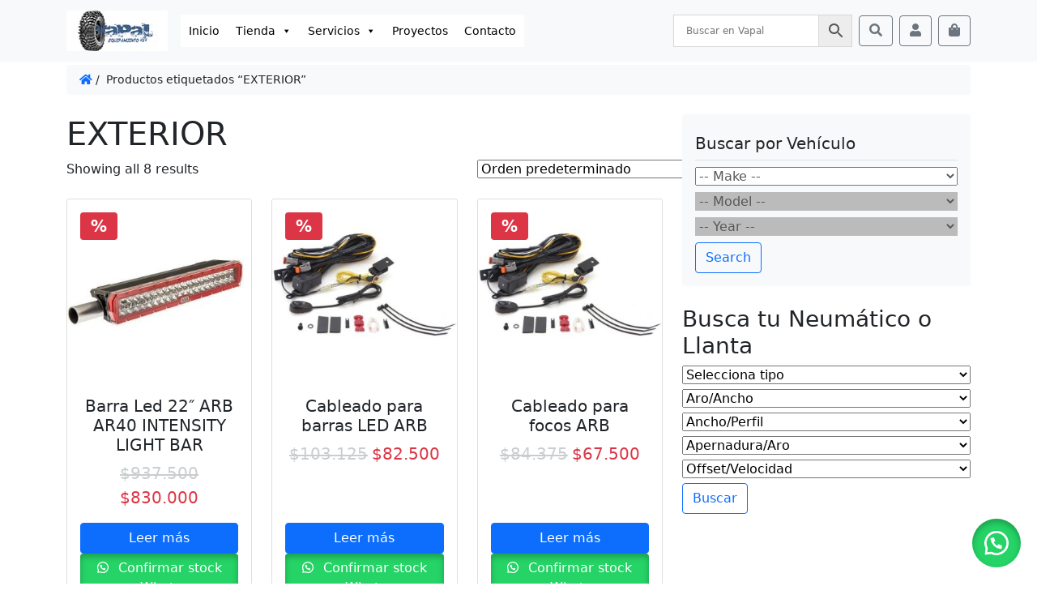

--- FILE ---
content_type: text/html; charset=UTF-8
request_url: https://www.vapal.cl/etiqueta-producto/exterior/
body_size: 18537
content:
<!doctype html><html lang="es-CL" prefix="og: https://ogp.me/ns#"><head><script data-no-optimize="1">var litespeed_docref=sessionStorage.getItem("litespeed_docref");litespeed_docref&&(Object.defineProperty(document,"referrer",{get:function(){return litespeed_docref}}),sessionStorage.removeItem("litespeed_docref"));</script> <meta charset="UTF-8"><meta name="viewport" content="width=device-width, initial-scale=1"><link rel="profile" href="https://gmpg.org/xfn/11"><link rel="apple-touch-icon" sizes="180x180" href="https://www.vapal.cl/wp-content/themes/bootcommerce-child-main/img/favicon/apple-touch-icon.png"><link rel="icon" type="image/png" sizes="32x32" href="https://www.vapal.cl/wp-content/themes/bootcommerce-child-main/img/favicon/favicon-32x32.png"><link rel="icon" type="image/png" sizes="16x16" href="https://www.vapal.cl/wp-content/themes/bootcommerce-child-main/img/favicon/favicon-16x16.png"><link rel="manifest" href="https://www.vapal.cl/wp-content/themes/bootcommerce-child-main/img/favicon/site.webmanifest"><link rel="mask-icon" href="https://www.vapal.cl/wp-content/themes/bootcommerce-child-main/img/favicon/favicon.ico" ><meta name="msapplication-TileColor" content="#ffffff"><meta name="theme-color" content="#ffffff">
 <script id="google_gtagjs-js-consent-mode-data-layer" type="litespeed/javascript">window.dataLayer=window.dataLayer||[];function gtag(){dataLayer.push(arguments)}
gtag('consent','default',{"ad_personalization":"denied","ad_storage":"denied","ad_user_data":"denied","analytics_storage":"denied","functionality_storage":"denied","security_storage":"denied","personalization_storage":"denied","region":["AT","BE","BG","CH","CY","CZ","DE","DK","EE","ES","FI","FR","GB","GR","HR","HU","IE","IS","IT","LI","LT","LU","LV","MT","NL","NO","PL","PT","RO","SE","SI","SK"],"wait_for_update":500});window._googlesitekitConsentCategoryMap={"statistics":["analytics_storage"],"marketing":["ad_storage","ad_user_data","ad_personalization"],"functional":["functionality_storage","security_storage"],"preferences":["personalization_storage"]};window._googlesitekitConsents={"ad_personalization":"denied","ad_storage":"denied","ad_user_data":"denied","analytics_storage":"denied","functionality_storage":"denied","security_storage":"denied","personalization_storage":"denied","region":["AT","BE","BG","CH","CY","CZ","DE","DK","EE","ES","FI","FR","GB","GR","HR","HU","IE","IS","IT","LI","LT","LU","LV","MT","NL","NO","PL","PT","RO","SE","SI","SK"],"wait_for_update":500}</script> <title>EXTERIOR archivos | VAPAL</title><meta name="description" content="EXTERIOR | VAPAL"/><meta name="robots" content="index, follow, max-snippet:-1, max-video-preview:-1, max-image-preview:large"/><link rel="canonical" href="https://www.vapal.cl/etiqueta-producto/exterior/" /><meta property="og:locale" content="es_ES" /><meta property="og:type" content="article" /><meta property="og:title" content="EXTERIOR archivos | VAPAL" /><meta property="og:description" content="EXTERIOR | VAPAL" /><meta property="og:url" content="https://www.vapal.cl/etiqueta-producto/exterior/" /><meta property="og:site_name" content="VAPAL" /><meta property="article:publisher" content="https://www.facebook.com/vapal4x4/" /><meta name="twitter:card" content="summary_large_image" /><meta name="twitter:title" content="EXTERIOR archivos | VAPAL" /><meta name="twitter:description" content="EXTERIOR | VAPAL" /><meta name="twitter:label1" content="Productos" /><meta name="twitter:data1" content="8" /> <script type="application/ld+json" class="rank-math-schema">{"@context":"https://schema.org","@graph":[{"@type":"Organization","@id":"https://www.vapal.cl/#organization","name":"VAPAL Equipamiento 4x4","sameAs":["https://www.facebook.com/vapal4x4/","https://www.instagram.com/vapal.cl/","https://youtube.com/channel/UC8f6nBzuWX5aQkoWcD0osJQ"]},{"@type":"WebSite","@id":"https://www.vapal.cl/#website","url":"https://www.vapal.cl","name":"VAPAL","alternateName":"Vapal Equipamiento 4x4","publisher":{"@id":"https://www.vapal.cl/#organization"},"inLanguage":"es-CL"},{"@type":"BreadcrumbList","@id":"https://www.vapal.cl/etiqueta-producto/exterior/#breadcrumb","itemListElement":[{"@type":"ListItem","position":"1","item":{"@id":"https://www.vapal.cl","name":"Portada"}},{"@type":"ListItem","position":"2","item":{"@id":"https://www.vapal.cl/etiqueta-producto/exterior/","name":"Productos etiquetados &ldquo;EXTERIOR&rdquo;"}}]},{"@type":"CollectionPage","@id":"https://www.vapal.cl/etiqueta-producto/exterior/#webpage","url":"https://www.vapal.cl/etiqueta-producto/exterior/","name":"EXTERIOR archivos | VAPAL","isPartOf":{"@id":"https://www.vapal.cl/#website"},"inLanguage":"es-CL","breadcrumb":{"@id":"https://www.vapal.cl/etiqueta-producto/exterior/#breadcrumb"}}]}</script> <link rel='dns-prefetch' href='//www.googletagmanager.com' /><link rel="alternate" type="application/rss+xml" title="VAPAL &raquo; Feed" href="https://www.vapal.cl/feed/" /><link rel="alternate" type="application/rss+xml" title="VAPAL &raquo; Feed de comentarios" href="https://www.vapal.cl/comments/feed/" /><link rel="alternate" type="application/rss+xml" title="Feed VAPAL &raquo; EXTERIOR Etiqueta" href="https://www.vapal.cl/etiqueta-producto/exterior/feed/" /><link data-optimized="2" rel="stylesheet" href="https://www.vapal.cl/wp-content/litespeed/css/651d5eb71e6469e5015cbdbb443a0783.css?ver=53bfb" /><script id="woocommerce-google-analytics-integration-gtag-js-after" type="litespeed/javascript">window.dataLayer=window.dataLayer||[];function gtag(){dataLayer.push(arguments)}
for(const mode of[{"analytics_storage":"denied","ad_storage":"denied","ad_user_data":"denied","ad_personalization":"denied","region":["AT","BE","BG","HR","CY","CZ","DK","EE","FI","FR","DE","GR","HU","IS","IE","IT","LV","LI","LT","LU","MT","NL","NO","PL","PT","RO","SK","SI","ES","SE","GB","CH"]}]||[]){gtag("consent","default",{"wait_for_update":500,...mode})}
gtag("js",new Date());gtag("set","developer_id.dOGY3NW",!0);gtag("config","G-6MT7EYKRFM",{"track_404":!0,"allow_google_signals":!0,"logged_in":!1,"linker":{"domains":[],"allow_incoming":!1},"custom_map":{"dimension1":"logged_in"}})</script> <script type="litespeed/javascript" data-src="https://www.vapal.cl/wp-includes/js/jquery/jquery.min.js" id="jquery-core-js"></script> 
 <script type="litespeed/javascript" data-src="https://www.googletagmanager.com/gtag/js?id=G-4LP2GRQKP3" id="google_gtagjs-js"></script> <script id="google_gtagjs-js-after" type="litespeed/javascript">window.dataLayer=window.dataLayer||[];function gtag(){dataLayer.push(arguments)}
gtag("set","linker",{"domains":["www.vapal.cl"]});gtag("js",new Date());gtag("set","developer_id.dZTNiMT",!0);gtag("config","G-4LP2GRQKP3")</script> <link rel="https://api.w.org/" href="https://www.vapal.cl/wp-json/" /><link rel="alternate" title="JSON" type="application/json" href="https://www.vapal.cl/wp-json/wp/v2/product_tag/7189" /><link rel="EditURI" type="application/rsd+xml" title="RSD" href="https://www.vapal.cl/xmlrpc.php?rsd" /><meta name="generator" content="Site Kit by Google 1.170.0" /><style>.floating_button {
			margin-top: px !important;
			margin-right: px !important;
			margin-bottom: px !important;
			margin-left: px !important;

			padding-top: px !important;
			padding-right: px !important;
			padding-bottom: px !important;
			padding-left: px !important;

			position: fixed !important;
			width: 60px !important;
			height: 60px !important;
			bottom: 20px !important;
			background-color: #25D366 !important;
			color: #ffffff !important;
			border-radius: 50% !important;
			display: flex !important;
			align-items: center !important;
			justify-content: center !important;
			box-shadow: 0 8px 25px -5px rgba(45, 62, 79, .3) !important;
			z-index: 9999999 !important;
			text-decoration: none !important;
			right: 20px !important;
		}

		/* Hide the old :before pseudo-element to prevent duplicate icons */
		.floating_button:before {
			display: none !important;
			content: none !important;
		}

		.floating_button_icon {
			display: block !important;
			width: 30px !important;
			height: 30px !important;
			margin-top: px !important;
			margin-right: px !important;
			margin-bottom: px !important;
			margin-left: px !important;
			padding-top: px !important;
			padding-right: px !important;
			padding-bottom: px !important;
			padding-left: px !important;
			background-image: url('data:image/svg+xml;utf8,<svg xmlns="http://www.w3.org/2000/svg" viewBox="0 0 24 24" width="30px" height="30px"><path fill="%23fff" d="M3.516 3.516c4.686-4.686 12.284-4.686 16.97 0 4.686 4.686 4.686 12.283 0 16.97a12.004 12.004 0 01-13.754 2.299l-5.814.735a.392.392 0 01-.438-.44l.748-5.788A12.002 12.002 0 013.517 3.517zm3.61 17.043l.3.158a9.846 9.846 0 0011.534-1.758c3.843-3.843 3.843-10.074 0-13.918-3.843-3.843-10.075-3.843-13.918 0a9.846 9.846 0 00-1.747 11.554l.16.303-.51 3.942a.196.196 0 00.219.22l3.961-.501zm6.534-7.003l-.933 1.164a9.843 9.843 0 01-3.497-3.495l1.166-.933a.792.792 0 00.23-.94L9.561 6.96a.793.793 0 00-.924-.445 1291.6 1291.6 0 00-2.023.524.797.797 0 00-.588.88 11.754 11.754 0 0010.005 10.005.797.797 0 00.88-.587l.525-2.023a.793.793 0 00-.445-.923L14.6 13.327a.792.792 0 00-.94.23z"/></svg>') !important;
			background-repeat: no-repeat !important;
			background-position: center !important;
			background-size: contain !important;
		}

		.label-container {
			position: fixed !important;
			bottom: 33px !important;
			display: table !important;
			visibility: hidden !important;
			z-index: 9999999 !important;
		}

		.label-text {
			color: #43474e !important;
			background: #f5f7f9 !important;
			display: inline-block !important;
			padding: 7px !important;
			border-radius: 3px !important;
			font-size: 14px !important;
			bottom: 15px !important;
		}

		a.floating_button:hover div.label-container,
		a.floating_button:hover div.label-text {
			visibility: visible !important;
			opacity: 1 !important;
		}

		@media only screen and (max-width: 480px) {
			.floating_button {
				bottom: 10px !important;
				right: 10px !important;
			}
		}</style><meta name="google-site-verification" content="Ou3kMRwttvcHkrWhGKMl9qlP3ni1pBbIfZE_5jXOOFA" />
<noscript><style>.woocommerce-product-gallery{ opacity: 1 !important; }</style></noscript><meta name="google-adsense-platform-account" content="ca-host-pub-2644536267352236"><meta name="google-adsense-platform-domain" content="sitekit.withgoogle.com"><link rel="icon" href="https://www.vapal.cl/wp-content/uploads/2022/04/cropped-favicon-32x32.jpg" sizes="32x32" /><link rel="icon" href="https://www.vapal.cl/wp-content/uploads/2022/04/cropped-favicon-192x192.jpg" sizes="192x192" /><link rel="apple-touch-icon" href="https://www.vapal.cl/wp-content/uploads/2022/04/cropped-favicon-180x180.jpg" /><meta name="msapplication-TileImage" content="https://www.vapal.cl/wp-content/uploads/2022/04/cropped-favicon-270x270.jpg" /></head><body data-rsssl=1 class="archive tax-product_tag term-exterior term-7189 wp-theme-bootscore-main wp-child-theme-bootcommerce-child-main theme-bootscore-main woocommerce woocommerce-page woocommerce-no-js mega-menu-main-menu hfeed"><div id="to-top"></div><div id="page" class="site"><header id="masthead" class="site-header"><div class="fixed-top bg-light"><nav id="nav-main" class="navbar navbar-expand-lg navbar-light"><div class="container">
<a class="navbar-brand xs d-md-none" href="https://www.vapal.cl"><img data-lazyloaded="1" src="[data-uri]" width="125" height="50" data-src="https://www.vapal.cl/wp-content/themes/bootcommerce-child-main/img/logo/logo3.jpg" alt="logo" class="logo xs"></a>
<a class="navbar-brand md d-none d-md-block" href="https://www.vapal.cl"><img data-lazyloaded="1" src="[data-uri]" width="125" height="50" data-src="https://www.vapal.cl/wp-content/themes/bootcommerce-child-main/img/logo/logo3.jpg" alt="logo" class="logo md"></a><div class="offcanvas offcanvas-end" tabindex="-1" id="offcanvas-navbar"><div class="offcanvas-header bg-light">
<span class="h5 mb-0">Menu</span>
<button type="button" class="btn-close text-reset" data-bs-dismiss="offcanvas" aria-label="Close"></button></div><div class="offcanvas-body"><div id="mega-menu-wrap-main-menu" class="mega-menu-wrap"><div class="mega-menu-toggle"><div class="mega-toggle-blocks-left"></div><div class="mega-toggle-blocks-center"></div><div class="mega-toggle-blocks-right"><div class='mega-toggle-block mega-menu-toggle-animated-block mega-toggle-block-0' id='mega-toggle-block-0'><button aria-label="Toggle Menu" class="mega-toggle-animated mega-toggle-animated-slider" type="button" aria-expanded="false">
<span class="mega-toggle-animated-box">
<span class="mega-toggle-animated-inner"></span>
</span>
</button></div></div></div><ul id="mega-menu-main-menu" class="mega-menu max-mega-menu mega-menu-horizontal mega-no-js" data-event="hover" data-effect="fade_up" data-effect-speed="200" data-effect-mobile="disabled" data-effect-speed-mobile="0" data-mobile-force-width="false" data-second-click="go" data-document-click="collapse" data-vertical-behaviour="standard" data-breakpoint="768" data-unbind="true" data-mobile-state="collapse_all" data-mobile-direction="vertical" data-hover-intent-timeout="300" data-hover-intent-interval="100"><li class="mega-menu-item mega-menu-item-type-post_type mega-menu-item-object-page mega-menu-item-home mega-align-bottom-left mega-menu-flyout mega-menu-item-940" id="mega-menu-item-940"><a class="mega-menu-link" href="https://www.vapal.cl/" tabindex="0">Inicio</a></li><li class="mega-menu-item mega-menu-item-type-post_type mega-menu-item-object-page mega-menu-item-has-children mega-align-bottom-left mega-menu-flyout mega-menu-item-941" id="mega-menu-item-941"><a class="mega-menu-link" href="https://www.vapal.cl/shop/" aria-expanded="false" tabindex="0">Tienda<span class="mega-indicator" aria-hidden="true"></span></a><ul class="mega-sub-menu"><li class="mega-menu-item mega-menu-item-type-custom mega-menu-item-object-custom mega-menu-item-has-children mega-menu-item-8887" id="mega-menu-item-8887"><a class="mega-menu-link" href="https://www.vapal.cl/categoria-producto/exterior/" aria-expanded="false">ACCESORIOS EXTERIOR<span class="mega-indicator" aria-hidden="true"></span></a><ul class="mega-sub-menu"><li class="mega-menu-item mega-menu-item-type-taxonomy mega-menu-item-object-product_cat mega-menu-item-4724" id="mega-menu-item-4724"><a class="mega-menu-link" href="https://www.vapal.cl/categoria-producto/bumpers/">BUMPERS</a></li><li class="mega-menu-item mega-menu-item-type-custom mega-menu-item-object-custom mega-menu-item-8888" id="mega-menu-item-8888"><a class="mega-menu-link" href="https://www.vapal.cl/categoria-producto/exterior/capot/">CAPOT</a></li><li class="mega-menu-item mega-menu-item-type-custom mega-menu-item-object-custom mega-menu-item-8889" id="mega-menu-item-8889"><a class="mega-menu-link" href="https://www.vapal.cl/categoria-producto/exterior/fenders/">FENDERS</a></li><li class="mega-menu-item mega-menu-item-type-custom mega-menu-item-object-custom mega-menu-item-8920" id="mega-menu-item-8920"><a class="mega-menu-link" href="https://www.vapal.cl/categoria-producto/proteccion/jaulas/">JAULAS</a></li><li class="mega-menu-item mega-menu-item-type-custom mega-menu-item-object-custom mega-menu-item-8919" id="mega-menu-item-8919"><a class="mega-menu-link" href="https://www.vapal.cl/categoria-producto/proteccion/rocksliders/">ROCKSLIDERS</a></li><li class="mega-menu-item mega-menu-item-type-taxonomy mega-menu-item-object-product_cat mega-menu-item-4723" id="mega-menu-item-4723"><a class="mega-menu-link" href="https://www.vapal.cl/categoria-producto/skid-plates/">SKID PLATES</a></li><li class="mega-menu-item mega-menu-item-type-custom mega-menu-item-object-custom mega-menu-item-8890" id="mega-menu-item-8890"><a class="mega-menu-link" href="https://www.vapal.cl/categoria-producto/exterior/snorkel/">SNORKEL</a></li><li class="mega-menu-item mega-menu-item-type-custom mega-menu-item-object-custom mega-menu-item-8891" id="mega-menu-item-8891"><a class="mega-menu-link" href="https://www.vapal.cl/categoria-producto/exterior/techos/">TECHOS</a></li></ul></li><li class="mega-menu-item mega-menu-item-type-custom mega-menu-item-object-custom mega-menu-item-8892" id="mega-menu-item-8892"><a class="mega-menu-link" href="https://www.vapal.cl/categoria-producto/interior/">ACCESORIOS INTERIOR</a></li><li class="mega-menu-item mega-menu-item-type-custom mega-menu-item-object-custom mega-menu-item-has-children mega-menu-item-8900" id="mega-menu-item-8900"><a class="mega-menu-link" href="https://www.vapal.cl/categoria-producto/drivetrain/" aria-expanded="false">DRIVETRAIN<span class="mega-indicator" aria-hidden="true"></span></a><ul class="mega-sub-menu"><li class="mega-menu-item mega-menu-item-type-custom mega-menu-item-object-custom mega-menu-item-8902" id="mega-menu-item-8902"><a class="mega-menu-link" href="https://www.vapal.cl/categoria-producto/drivetrain/cardanes/">CARDANES</a></li><li class="mega-menu-item mega-menu-item-type-custom mega-menu-item-object-custom mega-menu-item-8903" id="mega-menu-item-8903"><a class="mega-menu-link" href="https://www.vapal.cl/categoria-producto/drivetrain/diferenciales/">DIFERENCIALES</a></li><li class="mega-menu-item mega-menu-item-type-custom mega-menu-item-object-custom mega-menu-item-8901" id="mega-menu-item-8901"><a class="mega-menu-link" href="https://www.vapal.cl/categoria-producto/drivetrain/ejes/">EJES</a></li></ul></li><li class="mega-menu-item mega-menu-item-type-custom mega-menu-item-object-custom mega-menu-item-has-children mega-menu-item-8898" id="mega-menu-item-8898"><a class="mega-menu-link" href="https://www.vapal.cl/categoria-producto/enganches/" aria-expanded="false">ENGANCHES<span class="mega-indicator" aria-hidden="true"></span></a><ul class="mega-sub-menu"><li class="mega-menu-item mega-menu-item-type-custom mega-menu-item-object-custom mega-menu-item-8899" id="mega-menu-item-8899"><a class="mega-menu-link" href="https://www.vapal.cl/categoria-producto/enganches/acoples/">ACOPLES</a></li></ul></li><li class="mega-menu-item mega-menu-item-type-taxonomy mega-menu-item-object-product_cat mega-menu-item-has-children mega-menu-item-4990" id="mega-menu-item-4990"><a class="mega-menu-link" href="https://www.vapal.cl/categoria-producto/llantas-todo-terreno/" aria-expanded="false">LLANTAS<span class="mega-indicator" aria-hidden="true"></span></a><ul class="mega-sub-menu"><li class="mega-menu-item mega-menu-item-type-custom mega-menu-item-object-custom mega-menu-item-8904" id="mega-menu-item-8904"><a class="mega-menu-link" href="https://www.vapal.cl/categoria-producto/llantas/seguridad/">ANTI ROBO</a></li><li class="mega-menu-item mega-menu-item-type-custom mega-menu-item-object-custom mega-menu-item-8907" id="mega-menu-item-8907"><a class="mega-menu-link" href="https://www.vapal.cl/categoria-producto/llantas/desplazadores/">DESPLAZADORES</a></li></ul></li><li class="mega-menu-item mega-menu-item-type-taxonomy mega-menu-item-object-product_cat mega-menu-item-4725" id="mega-menu-item-4725"><a class="mega-menu-link" href="https://www.vapal.cl/categoria-producto/neumaticos/">NEUMÁTICOS</a></li><li class="mega-menu-item mega-menu-item-type-custom mega-menu-item-object-custom mega-menu-item-has-children mega-menu-item-8893" id="mega-menu-item-8893"><a class="mega-menu-link" href="https://www.vapal.cl/categoria-producto/outdoor/" aria-expanded="false">OUTDOOR<span class="mega-indicator" aria-hidden="true"></span></a><ul class="mega-sub-menu"><li class="mega-menu-item mega-menu-item-type-taxonomy mega-menu-item-object-product_cat mega-menu-item-72490" id="mega-menu-item-72490"><a class="mega-menu-link" href="https://www.vapal.cl/categoria-producto/outdoor/carpas-y-toldos/">Carpas y Toldos</a></li><li class="mega-menu-item mega-menu-item-type-taxonomy mega-menu-item-object-product_cat mega-menu-item-72491" id="mega-menu-item-72491"><a class="mega-menu-link" href="https://www.vapal.cl/categoria-producto/outdoor/refrigeradores-y-cooler/">Refrigeradores y Cooler</a></li><li class="mega-menu-item mega-menu-item-type-taxonomy mega-menu-item-object-product_cat mega-menu-item-72488" id="mega-menu-item-72488"><a class="mega-menu-link" href="https://www.vapal.cl/categoria-producto/outdoor/energia-overland/">Energia Overland</a></li></ul></li><li class="mega-menu-item mega-menu-item-type-custom mega-menu-item-object-custom mega-menu-item-has-children mega-menu-item-8908" id="mega-menu-item-8908"><a class="mega-menu-link" href="https://www.vapal.cl/categoria-producto/potenciacion/" aria-expanded="false">POTENCIACIÓN<span class="mega-indicator" aria-hidden="true"></span></a><ul class="mega-sub-menu"><li class="mega-menu-item mega-menu-item-type-custom mega-menu-item-object-custom mega-menu-item-8909" id="mega-menu-item-8909"><a class="mega-menu-link" href="https://www.vapal.cl/categoria-producto/potenciacion/admision/">ADMISIÓN</a></li><li class="mega-menu-item mega-menu-item-type-custom mega-menu-item-object-custom mega-menu-item-8910" id="mega-menu-item-8910"><a class="mega-menu-link" href="https://www.vapal.cl/categoria-producto/potenciacion/electronica/">ELECTRÓNICA</a></li><li class="mega-menu-item mega-menu-item-type-custom mega-menu-item-object-custom mega-menu-item-8916" id="mega-menu-item-8916"><a class="mega-menu-link" href="https://www.vapal.cl/categoria-producto/potenciacion/enfriamiento/">ENFRIAMIENTO</a></li><li class="mega-menu-item mega-menu-item-type-custom mega-menu-item-object-custom mega-menu-item-8917" id="mega-menu-item-8917"><a class="mega-menu-link" href="https://www.vapal.cl/categoria-producto/potenciacion/escape/">ESCAPES</a></li><li class="mega-menu-item mega-menu-item-type-custom mega-menu-item-object-custom mega-menu-item-8918" id="mega-menu-item-8918"><a class="mega-menu-link" href="https://www.vapal.cl/categoria-producto/potenciacion/medidores/">MEDIDORES</a></li></ul></li><li class="mega-menu-item mega-menu-item-type-custom mega-menu-item-object-custom mega-menu-item-has-children mega-menu-item-8894" id="mega-menu-item-8894"><a class="mega-menu-link" href="https://www.vapal.cl/categoria-producto/rescate/" aria-expanded="false">RESCATE<span class="mega-indicator" aria-hidden="true"></span></a><ul class="mega-sub-menu"><li class="mega-menu-item mega-menu-item-type-custom mega-menu-item-object-custom mega-menu-item-8895" id="mega-menu-item-8895"><a class="mega-menu-link" href="https://www.vapal.cl/categoria-producto/rescate/accesorios-rescate/">ACCESORIOS</a></li><li class="mega-menu-item mega-menu-item-type-custom mega-menu-item-object-custom mega-menu-item-8896" id="mega-menu-item-8896"><a class="mega-menu-link" href="https://www.vapal.cl/categoria-producto/rescate/bidones/">BIDONES</a></li><li class="mega-menu-item mega-menu-item-type-custom mega-menu-item-object-custom mega-menu-item-8897" id="mega-menu-item-8897"><a class="mega-menu-link" href="https://www.vapal.cl/categoria-producto/rescate/winches/">WINCHES</a></li></ul></li><li class="mega-menu-item mega-menu-item-type-taxonomy mega-menu-item-object-product_cat mega-menu-item-has-children mega-menu-item-4068" id="mega-menu-item-4068"><a class="mega-menu-link" href="https://www.vapal.cl/categoria-producto/suspension-vapal/" aria-expanded="false">SUSPENSIÓN Vapal<span class="mega-indicator" aria-hidden="true"></span></a><ul class="mega-sub-menu"><li class="mega-menu-item mega-menu-item-type-custom mega-menu-item-object-custom mega-menu-item-8921" id="mega-menu-item-8921"><a class="mega-menu-link" href="https://www.vapal.cl/categoria-producto/suspension/accesorios-suspension/">ACCESORIOS</a></li><li class="mega-menu-item mega-menu-item-type-custom mega-menu-item-object-custom mega-menu-item-8922" id="mega-menu-item-8922"><a class="mega-menu-link" href="https://www.vapal.cl/categoria-producto/suspension/amortiguadores/">AMORTIGUADORES</a></li><li class="mega-menu-item mega-menu-item-type-custom mega-menu-item-object-custom mega-menu-item-8923" id="mega-menu-item-8923"><a class="mega-menu-link" href="https://www.vapal.cl/categoria-producto/suspension/kits-suspension/">KITS SUSPENSIÓN</a></li><li class="mega-menu-item mega-menu-item-type-custom mega-menu-item-object-custom mega-menu-item-8924" id="mega-menu-item-8924"><a class="mega-menu-link" href="https://www.vapal.cl/categoria-producto/suspension/full-lift-kit/">KITS LEVANTE</a></li><li class="mega-menu-item mega-menu-item-type-custom mega-menu-item-object-custom mega-menu-item-8925" id="mega-menu-item-8925"><a class="mega-menu-link" href="https://www.vapal.cl/categoria-producto/suspension/leveling/">LEVELING KITS</a></li></ul></li></ul></li><li class="mega-menu-item mega-menu-item-type-post_type mega-menu-item-object-page mega-menu-item-has-children mega-align-bottom-left mega-menu-flyout mega-menu-item-66747" id="mega-menu-item-66747"><a class="mega-menu-link" href="https://www.vapal.cl/servicios/" aria-expanded="false" tabindex="0">Servicios<span class="mega-indicator" aria-hidden="true"></span></a><ul class="mega-sub-menu"><li class="mega-menu-item mega-menu-item-type-post_type mega-menu-item-object-page mega-menu-item-66758" id="mega-menu-item-66758"><a class="mega-menu-link" href="https://www.vapal.cl/servicios/mantencion-por-kilometraje/">Mantención por Kilometraje</a></li><li class="mega-menu-item mega-menu-item-type-post_type mega-menu-item-object-page mega-menu-item-66757" id="mega-menu-item-66757"><a class="mega-menu-link" href="https://www.vapal.cl/servicios/cambio-de-aceite/">Cambio de Aceite</a></li><li class="mega-menu-item mega-menu-item-type-post_type mega-menu-item-object-page mega-menu-item-66756" id="mega-menu-item-66756"><a class="mega-menu-link" href="https://www.vapal.cl/servicios/cambio-y-mantencion-de-frenos/">Cambio y mantención de frenos</a></li><li class="mega-menu-item mega-menu-item-type-post_type mega-menu-item-object-page mega-menu-item-66755" id="mega-menu-item-66755"><a class="mega-menu-link" href="https://www.vapal.cl/servicios/tren-delantero/">Tren delantero</a></li><li class="mega-menu-item mega-menu-item-type-post_type mega-menu-item-object-page mega-menu-item-66754" id="mega-menu-item-66754"><a class="mega-menu-link" href="https://www.vapal.cl/servicios/alineacion/">Alineación</a></li><li class="mega-menu-item mega-menu-item-type-post_type mega-menu-item-object-page mega-menu-item-66753" id="mega-menu-item-66753"><a class="mega-menu-link" href="https://www.vapal.cl/servicios/montaje-y-balanceo/">Montaje y Balanceo</a></li><li class="mega-menu-item mega-menu-item-type-post_type mega-menu-item-object-page mega-menu-item-66752" id="mega-menu-item-66752"><a class="mega-menu-link" href="https://www.vapal.cl/servicios/scanner-automotriz/">Scanner Automotriz</a></li><li class="mega-menu-item mega-menu-item-type-post_type mega-menu-item-object-page mega-menu-item-66749" id="mega-menu-item-66749"><a class="mega-menu-link" href="https://www.vapal.cl/servicios/revision-precompra-automotriz/">Revisión Precompra Automotriz</a></li><li class="mega-menu-item mega-menu-item-type-post_type mega-menu-item-object-page mega-menu-item-66748" id="mega-menu-item-66748"><a class="mega-menu-link" href="https://www.vapal.cl/servicios/revision-general/">Revisión General</a></li></ul></li><li class="mega-menu-item mega-menu-item-type-custom mega-menu-item-object-custom mega-align-bottom-left mega-menu-flyout mega-menu-item-60177" id="mega-menu-item-60177"><a class="mega-menu-link" href="https://www.instagram.com/vapal.cl" tabindex="0">Proyectos</a></li><li class="mega-menu-item mega-menu-item-type-post_type mega-menu-item-object-page mega-align-bottom-left mega-menu-flyout mega-menu-item-1116" id="mega-menu-item-1116"><a class="mega-menu-link" href="https://www.vapal.cl/contacto/" tabindex="0">Contacto</a></li></ul></div></div></div><div class="header-actions d-flex align-items-center"><div class="top-nav-widget"><div><div class="widget_text ms-3"><div class="widget-title d-none">Buscar en Vapal</div><div class="textwidget custom-html-widget"><div class="aws-container" data-id="1" data-url="/?wc-ajax=aws_action" data-siteurl="https://www.vapal.cl" data-lang="" data-show-loader="true" data-show-more="true" data-ajax-search="true" data-show-page="true" data-show-clear="true" data-mobile-screen="false" data-buttons-order="2" data-target-blank="false" data-use-analytics="true" data-min-chars="3" data-filters="" data-init-filter="1" data-timeout="300" data-notfound="Nada encontrado" data-more="Ver todos los resultados" data-is-mobile="false" data-page-id="7189" data-tax="product_tag" data-sku="SKU: " data-item-added="Item added" data-sale-badge="Sale!" ><form class="aws-search-form" action="https://www.vapal.cl/" method="get" role="search" ><div class="aws-wrapper"><label class="aws-search-label" for="696f5f6ebd8e5">Buscar en Vapal</label><input  type="search" name="s" id="696f5f6ebd8e5" value="" class="aws-search-field" placeholder="Buscar en Vapal" autocomplete="off" /><input type="hidden" name="post_type" value="product"><input type="hidden" name="type_aws" value="true"><input type="hidden" name="aws_id" value="1"><input type="hidden" name="aws_filter" class="awsFilterHidden" value="1"><input type="hidden" name="awscat" class="awsCatHidden" value="Form:1 Filter:All"><div class="aws-search-clear"><span>×</span></div><div class="aws-loader"></div></div><div class="aws-search-btn aws-form-btn"><span class="aws-search-btn_icon"><svg focusable="false" xmlns="http://www.w3.org/2000/svg" viewBox="0 0 24 24" width="24px"><path d="M15.5 14h-.79l-.28-.27C15.41 12.59 16 11.11 16 9.5 16 5.91 13.09 3 9.5 3S3 5.91 3 9.5 5.91 16 9.5 16c1.61 0 3.09-.59 4.23-1.57l.27.28v.79l5 4.99L20.49 19l-4.99-5zm-6 0C7.01 14 5 11.99 5 9.5S7.01 5 9.5 5 14 7.01 14 9.5 11.99 14 9.5 14z"></path></svg></span></div></form></div></div></div></div></div>
<button class="btn btn-outline-secondary ms-1 ms-md-2 top-nav-search-md" type="button" data-bs-toggle="collapse" data-bs-target="#collapse-search" aria-expanded="false" aria-controls="collapse-search">
<i class="fas fa-search"></i><span class="visually-hidden-focusable">Search</span>
</button>
<button class="btn btn-outline-secondary ms-1 ms-md-2" type="button" data-bs-toggle="offcanvas" data-bs-target="#offcanvas-user" aria-controls="offcanvas-user">
<i class="fas fa-user"></i><span class="visually-hidden-focusable">Account</span>
</button>
<button class="btn btn-outline-secondary ms-1 ms-md-2 position-relative" type="button" data-bs-toggle="offcanvas" data-bs-target="#offcanvas-cart" aria-controls="offcanvas-cart">
<i class="fas fa-shopping-bag"></i><span class="visually-hidden-focusable">Cart</span>
<span class="cart-content">
</span>
</button>
<button class="btn btn-outline-secondary d-lg-none ms-1 ms-md-2" type="button" data-bs-toggle="offcanvas" data-bs-target="#offcanvas-navbar" aria-controls="offcanvas-navbar">
<i class="fas fa-bars"></i><span class="visually-hidden-focusable">Menu</span>
</button></div></div></nav><div class="collapse container" id="collapse-search"><div class="mb-2"><div class="top-nav-search"><div  class="dgwt-wcas-search-wrapp dgwt-wcas-has-submit woocommerce dgwt-wcas-style-pirx js-dgwt-wcas-layout-classic dgwt-wcas-layout-classic js-dgwt-wcas-mobile-overlay-enabled"><form class="dgwt-wcas-search-form" role="search" action="https://www.vapal.cl/" method="get"><div class="dgwt-wcas-sf-wrapp">
<label class="screen-reader-text"
for="dgwt-wcas-search-input-1">
Búsqueda de productos			</label><input
id="dgwt-wcas-search-input-1"
type="search"
class="dgwt-wcas-search-input"
name="s"
value=""
placeholder="Buscar productos...!!!"
autocomplete="off"
/><div class="dgwt-wcas-preloader"></div><div class="dgwt-wcas-voice-search"></div><button type="submit"
aria-label="Buscar"
class="dgwt-wcas-search-submit">				<svg
class="dgwt-wcas-ico-magnifier" xmlns="http://www.w3.org/2000/svg" width="18" height="18" viewBox="0 0 18 18">
<path  d=" M 16.722523,17.901412 C 16.572585,17.825208 15.36088,16.670476 14.029846,15.33534 L 11.609782,12.907819 11.01926,13.29667 C 8.7613237,14.783493 5.6172703,14.768302 3.332423,13.259528 -0.07366363,11.010358 -1.0146502,6.5989684 1.1898146,3.2148776
1.5505179,2.6611594 2.4056498,1.7447266 2.9644271,1.3130497 3.4423015,0.94387379 4.3921825,0.48568469 5.1732652,0.2475835 5.886299,0.03022609 6.1341883,0 7.2037391,0 8.2732897,0 8.521179,0.03022609 9.234213,0.2475835 c 0.781083,0.23810119 1.730962,0.69629029 2.208837,1.0654662
0.532501,0.4113763 1.39922,1.3400096 1.760153,1.8858877 1.520655,2.2998531 1.599025,5.3023778 0.199549,7.6451086 -0.208076,0.348322 -0.393306,0.668209 -0.411622,0.710863 -0.01831,0.04265 1.065556,1.18264 2.408603,2.533307 1.343046,1.350666 2.486621,2.574792 2.541278,2.720279 0.282475,0.7519
-0.503089,1.456506 -1.218488,1.092917 z M 8.4027892,12.475062 C 9.434946,12.25579 10.131043,11.855461 10.99416,10.984753 11.554519,10.419467 11.842507,10.042366 12.062078,9.5863882 12.794223,8.0659672 12.793657,6.2652398 12.060578,4.756293 11.680383,3.9737304 10.453587,2.7178427
9.730569,2.3710306 8.6921295,1.8729196 8.3992147,1.807606 7.2037567,1.807606 6.0082984,1.807606 5.7153841,1.87292 4.6769446,2.3710306 3.9539263,2.7178427 2.7271301,3.9737304 2.3469352,4.756293 1.6138384,6.2652398 1.6132726,8.0659672 2.3454252,9.5863882 c 0.4167354,0.8654208 1.5978784,2.0575608
2.4443766,2.4671358 1.0971012,0.530827 2.3890403,0.681561 3.6130134,0.421538 z
"/>
</svg>
</button>
<input type="hidden" name="post_type" value="product"/>
<input type="hidden" name="dgwt_wcas" value="1"/></div></form></div></div></div></div></div><div class="offcanvas offcanvas-start" tabindex="-1" id="offcanvas-user"><div class="offcanvas-header bg-light">
<span class="h5 mb-0">Account</span>
<button type="button" class="btn-close text-reset" data-bs-dismiss="offcanvas" aria-label="Close"></button></div><div class="offcanvas-body"><div class="my-offcanvas-account"><div id="customer_login_1"><div class="login"><p class="h2">Acceder</p><div class="card mt-3 mb-4"><form class="card-body" method="post"><p class="woocommerce-form-row woocommerce-form-row--wide form-row form-row-wide">
<label for="username_1">Nombre de usuario o correo electrónico&nbsp;<span class="required">*</span></label>
<input type="text" class="woocommerce-Input woocommerce-Input--text input-text form-control" name="username" id="username_1" autocomplete="username" value="" /></p><p class="woocommerce-form-row woocommerce-form-row--wide form-row form-row-wide">
<label for="password_1">Contraseña&nbsp;<span class="required">*</span></label>
<input class="woocommerce-Input woocommerce-Input--text input-text form-control" type="password" name="password" id="password_1" autocomplete="current-password" /></p><p class="form-check mb-3">
<input name="rememberme" type="checkbox" class="form-check-input" id="rememberme_1" value="forever" />
<label class="form-check-label" for="rememberme_1">Recuérdame</label></p><p class="form-row">
<input type="hidden" id="woocommerce-login-nonce" name="woocommerce-login-nonce" value="d2bca8ece7" /><input type="hidden" name="_wp_http_referer" value="/etiqueta-producto/exterior/" />            <button type="submit" class="woocommerce-form-login__submit btn btn-outline-primary" name="login" value="Acceder">Acceder</button></p><p class="woocommerce-LostPassword lost_password mb-0 mt-3">
<a href="https://www.vapal.cl/my-account/lost-password/">¿Olvidaste la contraseña?</a></p></form></div></div><div class="register"><p class="h2">Registrarse</p><div class="card mt-3"><form method="post" class="card-body" ><p class="woocommerce-form-row woocommerce-form-row--wide form-row form-row-wide">
<label for="reg_email_1">Correo electrónico&nbsp;<span class="required">*</span></label>
<input type="email" class="woocommerce-Input woocommerce-Input--text input-text form-control" name="email" id="reg_email_1" autocomplete="email" value="" /></p><p>A password will be sent to your email address.</p>
<wc-order-attribution-inputs></wc-order-attribution-inputs><div class="woocommerce-privacy-policy-text"><p>Tus datos personales se utilizarán para procesar tu pedido, mejorar tu experiencia en esta web, gestionar el acceso a tu cuenta y otros propósitos descritos en nuestra <a href="https://www.vapal.cl/?page_id=66634" class="woocommerce-privacy-policy-link" target="_blank">política de privacidad</a>.</p></div><p class="woocommerce-form-row form-row mb-0">
<input type="hidden" id="woocommerce-register-nonce" name="woocommerce-register-nonce" value="58eb8a853b" /><input type="hidden" name="_wp_http_referer" value="/etiqueta-producto/exterior/" />              <button type="submit" class="btn btn-outline-primary woocommerce-form-register__submit" name="register" value="Registrarse">Registrarse</button></p></form></div></div></div></div></div></div><div class="offcanvas offcanvas-end" tabindex="-1" id="offcanvas-cart"><div class="offcanvas-header bg-light">
<span class="h5 mb-0">Cart</span>
<button type="button" class="btn-close text-reset" data-bs-dismiss="offcanvas" aria-label="Close"></button></div><div class="offcanvas-body p-0"><div class="cart-loader bg-white position-absolute end-0 bottom-0 start-0 d-flex align-items-center justify-content-center"><div class="loader-icon "><div class="spinner-border text-primary"></div></div></div><div class="cart-list"><div class="widget_shopping_cart_content"><p class="woocommerce-mini-cart__empty-message alert alert-info m-3">No hay productos en el carrito.</p></div></div></div></div></header><div id="content" class="site-content container py-5 mt-4"><div id="primary" class="content-area"><main id="main" class="site-main"><nav class="breadcrumb mb-4 mt-2 bg-light py-2 px-3 small rounded" itemprop="breadcrumb"><a href="https://www.vapal.cl"><i class="fas fa-home"></i></a> &nbsp;&#47;&nbsp; Productos etiquetados &ldquo;EXTERIOR&rdquo;</nav><div class="row"><div class="col"><h1 class="page-title">EXTERIOR</h1><div class="woocommerce-notices-wrapper"></div><div class="row"><div class="col-md-6 col-lg-8 col-xxl-9"><p class="woocommerce-result-count">
Showing all 8 results</p></div><div class="col-md-6 col-lg-4 col-xxl-3 mb-4"><form class="woocommerce-ordering" method="get">
<select name="orderby" class="orderby custom-select" aria-label="Shop order"><option value="menu_order"  selected='selected'>Orden predeterminado</option><option value="popularity" >Ordenar por popularidad</option><option value="rating" >Ordenar por calificación media</option><option value="date" >Ordenar por las últimas</option><option value="price" >Ordenar por precio: bajo a alto</option><option value="price-desc" >Ordenar por precio: alto a bajo</option>
</select>
<input type="hidden" name="paged" value="1" /></form></div></div><div class="row"><div class="col-md-6 col-lg-4 col-xxl-3 mb-4"><div class="card h-100 d-flex text-center product type-product post-17838 status-publish first outofstock product_cat-exterior product_cat-iluminacion product_tag-arb product_tag-barra-led-40 product_tag-exterior has-post-thumbnail sale purchasable product-type-simple">
<a href="https://www.vapal.cl/producto/barra-led-40-arb/" class="woocommerce-LoopProduct-link woocommerce-loop-product__link">
<span class="badge bg-danger sale">%</span>
<img data-lazyloaded="1" src="[data-uri]" width="300" height="300" data-src="https://www.vapal.cl/wp-content/uploads/2021/05/B51FE9DE-81DF-42F5-B6F7-5674AE487F89-300x300.jpeg" class="card-img-top" alt="Barra Led 22&quot; ARB AR40 INTENSITY  LIGHT BAR" decoding="async" fetchpriority="high" data-srcset="https://www.vapal.cl/wp-content/uploads/2021/05/B51FE9DE-81DF-42F5-B6F7-5674AE487F89-300x300.jpeg 300w, https://www.vapal.cl/wp-content/uploads/2021/05/B51FE9DE-81DF-42F5-B6F7-5674AE487F89-100x100.jpeg 100w, https://www.vapal.cl/wp-content/uploads/2021/05/B51FE9DE-81DF-42F5-B6F7-5674AE487F89-150x150.jpeg 150w, https://www.vapal.cl/wp-content/uploads/2021/05/B51FE9DE-81DF-42F5-B6F7-5674AE487F89.jpeg 500w" data-sizes="(max-width: 300px) 100vw, 300px" /><div class="card-body d-flex flex-column"><h2 class="woocommerce-loop-product__title">Barra Led 22&#8243; ARB AR40 INTENSITY  LIGHT BAR</h2><div class="price mb-3"><del aria-hidden="true"><span class="woocommerce-Price-amount amount"><bdi><span class="woocommerce-Price-currencySymbol">&#36;</span>937.500</bdi></span></del> <span class="screen-reader-text">El precio original era: &#036;937.500.</span><ins aria-hidden="true"><span class="woocommerce-Price-amount amount"><bdi><span class="woocommerce-Price-currencySymbol">&#36;</span>830.000</bdi></span></ins><span class="screen-reader-text">El precio actual es: &#036;830.000.</span></div>
</a><div class="add-to-cart-container mt-auto"><a href="https://www.vapal.cl/producto/barra-led-40-arb/" data-quantity="1" class=" product_type_simple single_add_to_cart_button btn btn-primary d-block ajax_add_to_cart" data-product_id="17838" data-product_sku="AR40C" aria-label="Lee más sobre &ldquo;Barra Led 22&quot; ARB AR40 INTENSITY  LIGHT BAR&rdquo;" rel="nofollow" data-success_message=""> Leer más</a></div>		<a id="sendbtn" href="https://web.whatsapp.com/send?phone=%2B56922559093&text=Hola.%20Quiero%20saber%20el%20stock%20de%20este%20producto%0D%0A%0D%0A%2ABarra%20Led%2022%22%20ARB%20AR40%20INTENSITY%20%20LIGHT%20BAR%2A%0A%2APrecio%3A%2A%20%24830.000%0A%2AURL%3A%2A%20https%3A%2F%2Fwww.vapal.cl%2Fproducto%2Fbarra-led-40-arb%2F%0D%0A%0D%0A%C2%A1%C2%A1Muchas%20Gracias%21%21&app_absent=0" title="Complete order on WhatsApp to buy Barra Led 22&quot; ARB AR40 INTENSITY  LIGHT BAR" target="_blank" class="button add_to_cart_button wa-shop-button product_type_simple">
Confirmar stock por Whatsapp		</a></div></div></div><div class="col-md-6 col-lg-4 col-xxl-3 mb-4"><div class="card h-100 d-flex text-center product type-product post-17840 status-publish outofstock product_cat-exterior product_cat-iluminacion product_tag-arb product_tag-cableado-para-barras-led product_tag-exterior has-post-thumbnail sale purchasable product-type-simple">
<a href="https://www.vapal.cl/producto/cableado-para-barras-led-arb/" class="woocommerce-LoopProduct-link woocommerce-loop-product__link">
<span class="badge bg-danger sale">%</span>
<img data-lazyloaded="1" src="[data-uri]" width="300" height="300" data-src="https://www.vapal.cl/wp-content/uploads/2021/05/arb-3500520-_2__992-300x300.jpg" class="card-img-top" alt="Cableado para barras LED ARB" decoding="async" data-srcset="https://www.vapal.cl/wp-content/uploads/2021/05/arb-3500520-_2__992-300x300.jpg 300w, https://www.vapal.cl/wp-content/uploads/2021/05/arb-3500520-_2__992-100x100.jpg 100w, https://www.vapal.cl/wp-content/uploads/2021/05/arb-3500520-_2__992-600x600.jpg 600w, https://www.vapal.cl/wp-content/uploads/2021/05/arb-3500520-_2__992-150x150.jpg 150w, https://www.vapal.cl/wp-content/uploads/2021/05/arb-3500520-_2__992-768x768.jpg 768w, https://www.vapal.cl/wp-content/uploads/2021/05/arb-3500520-_2__992.jpg 800w" data-sizes="(max-width: 300px) 100vw, 300px" /><div class="card-body d-flex flex-column"><h2 class="woocommerce-loop-product__title">Cableado para barras LED ARB</h2><div class="price mb-3"><del aria-hidden="true"><span class="woocommerce-Price-amount amount"><bdi><span class="woocommerce-Price-currencySymbol">&#36;</span>103.125</bdi></span></del> <span class="screen-reader-text">El precio original era: &#036;103.125.</span><ins aria-hidden="true"><span class="woocommerce-Price-amount amount"><bdi><span class="woocommerce-Price-currencySymbol">&#36;</span>82.500</bdi></span></ins><span class="screen-reader-text">El precio actual es: &#036;82.500.</span></div>
</a><div class="add-to-cart-container mt-auto"><a href="https://www.vapal.cl/producto/cableado-para-barras-led-arb/" data-quantity="1" class=" product_type_simple single_add_to_cart_button btn btn-primary d-block ajax_add_to_cart" data-product_id="17840" data-product_sku="3500520" aria-label="Lee más sobre &ldquo;Cableado para barras LED ARB&rdquo;" rel="nofollow" data-success_message=""> Leer más</a></div>		<a id="sendbtn" href="https://web.whatsapp.com/send?phone=%2B56922559093&text=Hola.%20Quiero%20saber%20el%20stock%20de%20este%20producto%0D%0A%0D%0A%2ACableado%20para%20barras%20LED%20ARB%2A%0A%2APrecio%3A%2A%20%2482.500%0A%2AURL%3A%2A%20https%3A%2F%2Fwww.vapal.cl%2Fproducto%2Fcableado-para-barras-led-arb%2F%0D%0A%0D%0A%C2%A1%C2%A1Muchas%20Gracias%21%21&app_absent=0" title="Complete order on WhatsApp to buy Cableado para barras LED ARB" target="_blank" class="button add_to_cart_button wa-shop-button product_type_simple">
Confirmar stock por Whatsapp		</a></div></div></div><div class="col-md-6 col-lg-4 col-xxl-3 mb-4"><div class="card h-100 d-flex text-center product type-product post-17837 status-publish outofstock product_cat-exterior product_cat-iluminacion product_tag-arb product_tag-cableado-para-focos product_tag-exterior has-post-thumbnail sale purchasable product-type-simple">
<a href="https://www.vapal.cl/producto/cableado-para-focos-arb/" class="woocommerce-LoopProduct-link woocommerce-loop-product__link">
<span class="badge bg-danger sale">%</span>
<img data-lazyloaded="1" src="[data-uri]" width="300" height="300" data-src="https://www.vapal.cl/wp-content/uploads/2021/05/arb-3500520-_2__992-300x300.jpg" class="card-img-top" alt="Cableado para focos ARB" decoding="async" data-srcset="https://www.vapal.cl/wp-content/uploads/2021/05/arb-3500520-_2__992-300x300.jpg 300w, https://www.vapal.cl/wp-content/uploads/2021/05/arb-3500520-_2__992-100x100.jpg 100w, https://www.vapal.cl/wp-content/uploads/2021/05/arb-3500520-_2__992-600x600.jpg 600w, https://www.vapal.cl/wp-content/uploads/2021/05/arb-3500520-_2__992-150x150.jpg 150w, https://www.vapal.cl/wp-content/uploads/2021/05/arb-3500520-_2__992-768x768.jpg 768w, https://www.vapal.cl/wp-content/uploads/2021/05/arb-3500520-_2__992.jpg 800w" data-sizes="(max-width: 300px) 100vw, 300px" /><div class="card-body d-flex flex-column"><h2 class="woocommerce-loop-product__title">Cableado para focos ARB</h2><div class="price mb-3"><del aria-hidden="true"><span class="woocommerce-Price-amount amount"><bdi><span class="woocommerce-Price-currencySymbol">&#36;</span>84.375</bdi></span></del> <span class="screen-reader-text">El precio original era: &#036;84.375.</span><ins aria-hidden="true"><span class="woocommerce-Price-amount amount"><bdi><span class="woocommerce-Price-currencySymbol">&#36;</span>67.500</bdi></span></ins><span class="screen-reader-text">El precio actual es: &#036;67.500.</span></div>
</a><div class="add-to-cart-container mt-auto"><a href="https://www.vapal.cl/producto/cableado-para-focos-arb/" data-quantity="1" class=" product_type_simple single_add_to_cart_button btn btn-primary d-block ajax_add_to_cart" data-product_id="17837" data-product_sku="3300480" aria-label="Lee más sobre &ldquo;Cableado para focos ARB&rdquo;" rel="nofollow" data-success_message=""> Leer más</a></div>		<a id="sendbtn" href="https://web.whatsapp.com/send?phone=%2B56922559093&text=Hola.%20Quiero%20saber%20el%20stock%20de%20este%20producto%0D%0A%0D%0A%2ACableado%20para%20focos%20ARB%2A%0A%2APrecio%3A%2A%20%2467.500%0A%2AURL%3A%2A%20https%3A%2F%2Fwww.vapal.cl%2Fproducto%2Fcableado-para-focos-arb%2F%0D%0A%0D%0A%C2%A1%C2%A1Muchas%20Gracias%21%21&app_absent=0" title="Complete order on WhatsApp to buy Cableado para focos ARB" target="_blank" class="button add_to_cart_button wa-shop-button product_type_simple">
Confirmar stock por Whatsapp		</a></div></div></div><div class="col-md-6 col-lg-4 col-xxl-3 mb-4"><div class="card h-100 d-flex text-center product type-product post-17836 status-publish last outofstock product_cat-exterior product_cat-iluminacion product_tag-arb product_tag-exterior product_tag-focos-intensity-v32-9-spot has-post-thumbnail sale purchasable product-type-simple">
<a href="https://www.vapal.cl/producto/focos-intensity-v32-9-spot-arb/" class="woocommerce-LoopProduct-link woocommerce-loop-product__link">
<span class="badge bg-danger sale">%</span>
<img data-lazyloaded="1" src="[data-uri]" width="300" height="300" data-src="https://www.vapal.cl/wp-content/uploads/2021/05/arbar21intensitylights0914_1-2140x1813_2-300x300.jpg" class="card-img-top" alt="Focos Intensity V32 9&quot; Spot ARB" decoding="async" data-srcset="https://www.vapal.cl/wp-content/uploads/2021/05/arbar21intensitylights0914_1-2140x1813_2-300x300.jpg 300w, https://www.vapal.cl/wp-content/uploads/2021/05/arbar21intensitylights0914_1-2140x1813_2-100x100.jpg 100w, https://www.vapal.cl/wp-content/uploads/2021/05/arbar21intensitylights0914_1-2140x1813_2-150x150.jpg 150w" data-sizes="(max-width: 300px) 100vw, 300px" /><div class="card-body d-flex flex-column"><h2 class="woocommerce-loop-product__title">Focos Intensity V32 9&#8243; Spot ARB</h2><div class="price mb-3"><del aria-hidden="true"><span class="woocommerce-Price-amount amount"><bdi><span class="woocommerce-Price-currencySymbol">&#36;</span>837.500</bdi></span></del> <span class="screen-reader-text">El precio original era: &#036;837.500.</span><ins aria-hidden="true"><span class="woocommerce-Price-amount amount"><bdi><span class="woocommerce-Price-currencySymbol">&#36;</span>670.000</bdi></span></ins><span class="screen-reader-text">El precio actual es: &#036;670.000.</span></div>
</a><div class="add-to-cart-container mt-auto"><a href="https://www.vapal.cl/producto/focos-intensity-v32-9-spot-arb/" data-quantity="1" class=" product_type_simple single_add_to_cart_button btn btn-primary d-block ajax_add_to_cart" data-product_id="17836" data-product_sku="AR32SV2" aria-label="Lee más sobre &ldquo;Focos Intensity V32 9&quot; Spot ARB&rdquo;" rel="nofollow" data-success_message=""> Leer más</a></div>		<a id="sendbtn" href="https://web.whatsapp.com/send?phone=%2B56922559093&text=Hola.%20Quiero%20saber%20el%20stock%20de%20este%20producto%0D%0A%0D%0A%2AFocos%20Intensity%20V32%209%22%20Spot%20ARB%2A%0A%2APrecio%3A%2A%20%24670.000%0A%2AURL%3A%2A%20https%3A%2F%2Fwww.vapal.cl%2Fproducto%2Ffocos-intensity-v32-9-spot-arb%2F%0D%0A%0D%0A%C2%A1%C2%A1Muchas%20Gracias%21%21&app_absent=0" title="Complete order on WhatsApp to buy Focos Intensity V32 9&quot; Spot ARB" target="_blank" class="button add_to_cart_button wa-shop-button product_type_simple">
Confirmar stock por Whatsapp		</a></div></div></div><div class="col-md-6 col-lg-4 col-xxl-3 mb-4"><div class="card h-100 d-flex text-center product type-product post-17839 status-publish first outofstock product_cat-exterior product_cat-iluminacion product_tag-arb product_tag-exterior product_tag-kit-de-montaje-para-barras-led product_tag-led has-post-thumbnail sale purchasable product-type-simple">
<a href="https://www.vapal.cl/producto/kit-de-montaje-para-barras-led-arb/" class="woocommerce-LoopProduct-link woocommerce-loop-product__link">
<span class="badge bg-danger sale">%</span>
<img data-lazyloaded="1" src="[data-uri]" width="300" height="300" data-src="https://www.vapal.cl/wp-content/uploads/2021/05/11-945x876-1-300x300.jpg" class="card-img-top" alt="Kit de montaje para barras LED ARB" decoding="async" data-srcset="https://www.vapal.cl/wp-content/uploads/2021/05/11-945x876-1-300x300.jpg 300w, https://www.vapal.cl/wp-content/uploads/2021/05/11-945x876-1-100x100.jpg 100w, https://www.vapal.cl/wp-content/uploads/2021/05/11-945x876-1-150x150.jpg 150w" data-sizes="(max-width: 300px) 100vw, 300px" /><div class="card-body d-flex flex-column"><h2 class="woocommerce-loop-product__title">Kit de montaje para barras LED ARB</h2><div class="price mb-3"><del aria-hidden="true"><span class="woocommerce-Price-amount amount"><bdi><span class="woocommerce-Price-currencySymbol">&#36;</span>137.500</bdi></span></del> <span class="screen-reader-text">El precio original era: &#036;137.500.</span><ins aria-hidden="true"><span class="woocommerce-Price-amount amount"><bdi><span class="woocommerce-Price-currencySymbol">&#36;</span>119.900</bdi></span></ins><span class="screen-reader-text">El precio actual es: &#036;119.900.</span></div>
</a><div class="add-to-cart-container mt-auto"><a href="https://www.vapal.cl/producto/kit-de-montaje-para-barras-led-arb/" data-quantity="1" class=" product_type_simple single_add_to_cart_button btn btn-primary d-block ajax_add_to_cart" data-product_id="17839" data-product_sku="ARM476" aria-label="Lee más sobre &ldquo;Kit de montaje para barras LED ARB&rdquo;" rel="nofollow" data-success_message=""> Leer más</a></div>		<a id="sendbtn" href="https://web.whatsapp.com/send?phone=%2B56922559093&text=Hola.%20Quiero%20saber%20el%20stock%20de%20este%20producto%0D%0A%0D%0A%2AKit%20de%20montaje%20para%20barras%20LED%20ARB%2A%0A%2APrecio%3A%2A%20%24119.900%0A%2AURL%3A%2A%20https%3A%2F%2Fwww.vapal.cl%2Fproducto%2Fkit-de-montaje-para-barras-led-arb%2F%0D%0A%0D%0A%C2%A1%C2%A1Muchas%20Gracias%21%21&app_absent=0" title="Complete order on WhatsApp to buy Kit de montaje para barras LED ARB" target="_blank" class="button add_to_cart_button wa-shop-button product_type_simple">
Confirmar stock por Whatsapp		</a></div></div></div><div class="col-md-6 col-lg-4 col-xxl-3 mb-4"><div class="card h-100 d-flex text-center product type-product post-17824 status-publish outofstock product_cat-exterior product_cat-parrillas product_tag-arb product_tag-exterior product_tag-parrilla-de-techo-jeep-jl has-post-thumbnail sale purchasable product-type-simple">
<a href="https://www.vapal.cl/producto/parrilla-de-techo-jeep-jl-arb/" class="woocommerce-LoopProduct-link woocommerce-loop-product__link">
<span class="badge bg-danger sale">%</span>
<img data-lazyloaded="1" src="[data-uri]" width="300" height="300" data-src="https://www.vapal.cl/wp-content/uploads/2021/05/ARBToyotaPradoSaharaBar0218_456-scaled-300x300.jpg.webp" class="card-img-top" alt="Parrilla de techo Jeep JL ARB" decoding="async" data-srcset="https://www.vapal.cl/wp-content/uploads/2021/05/ARBToyotaPradoSaharaBar0218_456-300x300.jpg 300w, https://www.vapal.cl/wp-content/uploads/2021/05/ARBToyotaPradoSaharaBar0218_456-100x100.jpg 100w, https://www.vapal.cl/wp-content/uploads/2021/05/ARBToyotaPradoSaharaBar0218_456-150x150.jpg 150w" data-sizes="(max-width: 300px) 100vw, 300px" /><div class="card-body d-flex flex-column"><h2 class="woocommerce-loop-product__title">Parrilla de techo Jeep JL ARB</h2><div class="price mb-3"><del aria-hidden="true"><span class="woocommerce-Price-amount amount"><bdi><span class="woocommerce-Price-currencySymbol">&#36;</span>2.640.000</bdi></span></del> <span class="screen-reader-text">El precio original era: &#036;2.640.000.</span><ins aria-hidden="true"><span class="woocommerce-Price-amount amount"><bdi><span class="woocommerce-Price-currencySymbol">&#36;</span>2.199.990</bdi></span></ins><span class="screen-reader-text">El precio actual es: &#036;2.199.990.</span></div>
</a><div class="add-to-cart-container mt-auto"><a href="https://www.vapal.cl/producto/parrilla-de-techo-jeep-jl-arb/" data-quantity="1" class=" product_type_simple single_add_to_cart_button btn btn-primary d-block ajax_add_to_cart" data-product_id="17824" data-product_sku="3813030_3" aria-label="Lee más sobre &ldquo;Parrilla de techo Jeep JL ARB&rdquo;" rel="nofollow" data-success_message=""> Leer más</a></div>		<a id="sendbtn" href="https://web.whatsapp.com/send?phone=%2B56922559093&text=Hola.%20Quiero%20saber%20el%20stock%20de%20este%20producto%0D%0A%0D%0A%2AParrilla%20de%20techo%20Jeep%20JL%20ARB%2A%0A%2APrecio%3A%2A%20%242.199.990%0A%2AURL%3A%2A%20https%3A%2F%2Fwww.vapal.cl%2Fproducto%2Fparrilla-de-techo-jeep-jl-arb%2F%0D%0A%0D%0A%C2%A1%C2%A1Muchas%20Gracias%21%21&app_absent=0" title="Complete order on WhatsApp to buy Parrilla de techo Jeep JL ARB" target="_blank" class="button add_to_cart_button wa-shop-button product_type_simple">
Confirmar stock por Whatsapp		</a></div></div></div><div class="col-md-6 col-lg-4 col-xxl-3 mb-4"><div class="card h-100 d-flex text-center product type-product post-17823 status-publish outofstock product_cat-exterior product_cat-parrillas product_tag-arb product_tag-exterior product_tag-set-parrilla-de-techo-mas-kit-de-montaje-4runner has-post-thumbnail sale purchasable product-type-simple">
<a href="https://www.vapal.cl/producto/set-parrilla-de-techo-mas-kit-de-montaje-4runner-arb/" class="woocommerce-LoopProduct-link woocommerce-loop-product__link">
<span class="badge bg-danger sale">%</span>
<img data-lazyloaded="1" src="[data-uri]" width="300" height="300" data-src="https://www.vapal.cl/wp-content/uploads/2021/05/ARBToyotaPradoSaharaBar0218_456-scaled-300x300.jpg.webp" class="card-img-top" alt="Set parrilla de techo más kit de montaje 4Runner ARB" decoding="async" data-srcset="https://www.vapal.cl/wp-content/uploads/2021/05/ARBToyotaPradoSaharaBar0218_456-300x300.jpg 300w, https://www.vapal.cl/wp-content/uploads/2021/05/ARBToyotaPradoSaharaBar0218_456-100x100.jpg 100w, https://www.vapal.cl/wp-content/uploads/2021/05/ARBToyotaPradoSaharaBar0218_456-150x150.jpg 150w" data-sizes="(max-width: 300px) 100vw, 300px" /><div class="card-body d-flex flex-column"><h2 class="woocommerce-loop-product__title">Set parrilla de techo más kit de montaje 4Runner ARB</h2><div class="price mb-3"><del aria-hidden="true"><span class="woocommerce-Price-amount amount"><bdi><span class="woocommerce-Price-currencySymbol">&#36;</span>1.600.000</bdi></span></del> <span class="screen-reader-text">El precio original era: &#036;1.600.000.</span><ins aria-hidden="true"><span class="woocommerce-Price-amount amount"><bdi><span class="woocommerce-Price-currencySymbol">&#36;</span>1.549.990</bdi></span></ins><span class="screen-reader-text">El precio actual es: &#036;1.549.990.</span></div>
</a><div class="add-to-cart-container mt-auto"><a href="https://www.vapal.cl/producto/set-parrilla-de-techo-mas-kit-de-montaje-4runner-arb/" data-quantity="1" class=" product_type_simple single_add_to_cart_button btn btn-primary d-block ajax_add_to_cart" data-product_id="17823" data-product_sku="3813030_2" aria-label="Lee más sobre &ldquo;Set parrilla de techo más kit de montaje 4Runner ARB&rdquo;" rel="nofollow" data-success_message=""> Leer más</a></div>		<a id="sendbtn" href="https://web.whatsapp.com/send?phone=%2B56922559093&text=Hola.%20Quiero%20saber%20el%20stock%20de%20este%20producto%0D%0A%0D%0A%2ASet%20parrilla%20de%20techo%20m%C3%A1s%20kit%20de%20montaje%204Runner%20ARB%2A%0A%2APrecio%3A%2A%20%241.549.990%0A%2AURL%3A%2A%20https%3A%2F%2Fwww.vapal.cl%2Fproducto%2Fset-parrilla-de-techo-mas-kit-de-montaje-4runner-arb%2F%0D%0A%0D%0A%C2%A1%C2%A1Muchas%20Gracias%21%21&app_absent=0" title="Complete order on WhatsApp to buy Set parrilla de techo más kit de montaje 4Runner ARB" target="_blank" class="button add_to_cart_button wa-shop-button product_type_simple">
Confirmar stock por Whatsapp		</a></div></div></div><div class="col-md-6 col-lg-4 col-xxl-3 mb-4"><div class="card h-100 d-flex text-center product type-product post-17820 status-publish last outofstock product_cat-exterior product_cat-parrillas product_tag-arb product_tag-exterior product_tag-set-parrilla-de-techo-mas-kit-de-montaje-jimny-2018 has-post-thumbnail sale purchasable product-type-simple">
<a href="https://www.vapal.cl/producto/set-parrilla-de-techo-mas-kit-de-montaje-jimny-2018-arb/" class="woocommerce-LoopProduct-link woocommerce-loop-product__link">
<span class="badge bg-danger sale">%</span>
<img data-lazyloaded="1" src="[data-uri]" width="300" height="300" data-src="https://www.vapal.cl/wp-content/uploads/2021/05/Jimny-2INCH-LIFT-CAR-300x300.jpg" class="card-img-top" alt="Set parrilla de techo más kit de montaje Jimny 2018+ ARB" decoding="async" data-srcset="https://www.vapal.cl/wp-content/uploads/2021/05/Jimny-2INCH-LIFT-CAR-300x300.jpg 300w, https://www.vapal.cl/wp-content/uploads/2021/05/Jimny-2INCH-LIFT-CAR-100x100.jpg 100w, https://www.vapal.cl/wp-content/uploads/2021/05/Jimny-2INCH-LIFT-CAR-150x150.jpg 150w" data-sizes="(max-width: 300px) 100vw, 300px" /><div class="card-body d-flex flex-column"><h2 class="woocommerce-loop-product__title">Set parrilla de techo más kit de montaje Jimny 2018+ ARB</h2><div class="price mb-3"><del aria-hidden="true"><span class="woocommerce-Price-amount amount"><bdi><span class="woocommerce-Price-currencySymbol">&#36;</span>1.580.000</bdi></span></del> <span class="screen-reader-text">El precio original era: &#036;1.580.000.</span><ins aria-hidden="true"><span class="woocommerce-Price-amount amount"><bdi><span class="woocommerce-Price-currencySymbol">&#36;</span>1.400.000</bdi></span></ins><span class="screen-reader-text">El precio actual es: &#036;1.400.000.</span></div>
</a><div class="add-to-cart-container mt-auto"><a href="https://www.vapal.cl/producto/set-parrilla-de-techo-mas-kit-de-montaje-jimny-2018-arb/" data-quantity="1" class=" product_type_simple single_add_to_cart_button btn btn-primary d-block ajax_add_to_cart" data-product_id="17820" data-product_sku="3800180_2" aria-label="Lee más sobre &ldquo;Set parrilla de techo más kit de montaje Jimny 2018+ ARB&rdquo;" rel="nofollow" data-success_message=""> Leer más</a></div>		<a id="sendbtn" href="https://web.whatsapp.com/send?phone=%2B56922559093&text=Hola.%20Quiero%20saber%20el%20stock%20de%20este%20producto%0D%0A%0D%0A%2ASet%20parrilla%20de%20techo%20m%C3%A1s%20kit%20de%20montaje%20Jimny%202018%2B%20ARB%2A%0A%2APrecio%3A%2A%20%241.400.000%0A%2AURL%3A%2A%20https%3A%2F%2Fwww.vapal.cl%2Fproducto%2Fset-parrilla-de-techo-mas-kit-de-montaje-jimny-2018-arb%2F%0D%0A%0D%0A%C2%A1%C2%A1Muchas%20Gracias%21%21&app_absent=0" title="Complete order on WhatsApp to buy Set parrilla de techo más kit de montaje Jimny 2018+ ARB" target="_blank" class="button add_to_cart_button wa-shop-button product_type_simple">
Confirmar stock por Whatsapp		</a></div></div></div></div></div><div class="col-md-4 col-xxl-3 mt-4 mt-md-0"><aside id="secondary" class="widget-area"><section id="pektsekye_ymm_selector-2" class="widget widget_pektsekye_ymm_selector card card-body mb-4 bg-light border-0"><div class="widget-text wp_widget_plugin_box"><h2 class="widget-title card-title border-bottom py-2">Buscar por Vehículo</h2><div class="ymm-selector ymm-box" id="ymm_pektsekye_ymm_selector-2"><div class="ymm-garage" style="display:none">
<span class="ymm-garage-text">Your Garage:</span>&nbsp;
<select name="ymm_garage_select" class="ymm-garage-select"><option value="">-- select vehicle --</option>
</select>
<br/>
<a href="#" class="ymm-remove-from-garage">Remove from garage</a></div><div class="block-content">
<select class="ymm-select" name="_make" ><option value="">-- Make --</option><option value="CANAM" >CANAM</option><option value="CHANGAN" >CHANGAN</option><option value="CHEVROLET" >CHEVROLET</option><option value="DODGE" >DODGE</option><option value="DONFENG" >DONFENG</option><option value="FORD" >FORD</option><option value="GREAT WALL" >GREAT WALL</option><option value="HONDA" >HONDA</option><option value="HUMMER" >HUMMER</option><option value="HYUNDAI" >HYUNDAI</option><option value="INFINITY" >INFINITY</option><option value="JAC" >JAC</option><option value="JEEP" >JEEP</option><option value="LAND ROVER" >LAND ROVER</option><option value="MAXUS" >MAXUS</option><option value="MAZDA" >MAZDA</option><option value="MERCEDES BENZ" >MERCEDES BENZ</option><option value="MITSUBISHI" >MITSUBISHI</option><option value="NISSAN" >NISSAN</option><option value="PEUGEOT" >PEUGEOT</option><option value="RAM" >RAM</option><option value="RENAULT" >RENAULT</option><option value="SSANGYONG" >SSANGYONG</option><option value="SUBARU" >SUBARU</option><option value="SUZUKI" >SUZUKI</option><option value="TOYOTA" >TOYOTA</option><option value="VOLKWAGEN" >VOLKWAGEN</option><option value="VOLSKWAGEN" >VOLSKWAGEN</option></select>          <select class="ymm-select disabled" name="_model"  disabled="disabled"><option value="">-- Model --</option></select>          <select class="ymm-select disabled" name="_year"  disabled="disabled"><option value="">-- Year --</option></select><div class="ymm-extra"  style="display:none"  ><div class="ymm-category-container"></div></div>
<button type="button" title="Search" class="button ymm-submit-any-selection" ><span><span>Search</span></span></button></div></div></div></section><h3 class='widget-title'>Busca tu Neumático o Llanta</h3><div class="widget woocommerce" align="center" style="position:relative;"><form class="bb_filter_twpss_form" action="https://www.vapal.cl" method="get"><span id="bbtwpssLoader"><img style="width:32px;height:32px;" src=https://www.vapal.cl/wp-content/plugins/woo_vehicle_tyre_filter/img/loader.gif /></span><div class='bbtwpss_type'><select class='twpss_type_box' onchange=bbTWPSS_create_request_widget(this,2,'https://www.vapal.cl/wp-admin/admin-ajax.php'); name='bb_type'><option value='-1'>Selecciona tipo</option><option value="15496">255/65R18</option><option value="15471">275</option><option value="15473">285/70R17</option><option value="10179">LLANTAS</option><option value="14299">LLANTAS POR APERNADURA</option><option value="10317">NEUMATICOS</option></select></div><div class='bbtwpss_width'><select class='twpss_width_box' name='bb_width' onchange=bbTWPSS_create_request_widget(this,3,'https://www.vapal.cl/wp-admin/admin-ajax.php'); class='twpss_width_box'><option value='-1'>Aro/Ancho</option></select></div><div class='bbtwpss_profile'><select onchange=bbTWPSS_create_request_widget(this,4,'https://www.vapal.cl/wp-admin/admin-ajax.php'); class='twpss_profile_box' name='bb_profile'><option value='-1'>Ancho/Perfil</option></select></div><div class='bbtwpss_size'><select onchange=bbTWPSS_create_request_widget(this,5,'https://www.vapal.cl/wp-admin/admin-ajax.php'); class='twpss_size_box' name='bb_size'><option value='-1'>Apernadura/Aro</option></select></div><div class='bbtwpss_speed'><select class='twpss_speed_box' name='bb_speed'><option value='-1'>Offset/Velocidad</option></select></div><div align='left'><input type='submit' class='button' value='Buscar'></div><input type='hidden' name='post_type' value='product'></form></div></aside></div></div></main></div></div><footer><div class="bootscore-footer bg-light pt-5 pb-3"><div class="container"><div class="row"><div class="col-md-6 col-lg-3"><div><div class="footer_widget mb-4"><h2 class="widget-title h4">Contacto:</h2><div class="textwidget"><p><a href="tel:+56 9 2255 9093">+56 9 2255 9093</a></p><p><a href="tel:+56 9 4544 8356">+56 9 4544 8356</a></p><p><a href="tel:232883969">+56 2 3288 3969</a></p></div></div></div></div><div class="col-md-6 col-lg-3"><div><div class="footer_widget mb-4"><h2 class="widget-title h4">Paga con:</h2><div class="textwidget"><p><a href="https://www.webpay.cl/portalpagodirecto/pages/institucion.jsf?idEstablecimiento=112110841"><img data-lazyloaded="1" src="[data-uri]" decoding="async" class="alignnone wp-image-4485" data-src="https://www.vapal.cl/wp-content/uploads/2018/12/servicio-webpay-small-300x218.png" alt="" width="200" height="145" /></a></p></div></div></div></div><div class="col-md-6 col-lg-3"><div><div class="widget_text footer_widget mb-4"><h2 class="widget-title h4">Buscar en Vapal</h2><div class="textwidget custom-html-widget"><div class="aws-container" data-id="1" data-url="/?wc-ajax=aws_action" data-siteurl="https://www.vapal.cl" data-lang="" data-show-loader="true" data-show-more="true" data-ajax-search="true" data-show-page="true" data-show-clear="true" data-mobile-screen="false" data-buttons-order="2" data-target-blank="false" data-use-analytics="true" data-min-chars="3" data-filters="" data-init-filter="1" data-timeout="300" data-notfound="Nada encontrado" data-more="Ver todos los resultados" data-is-mobile="false" data-page-id="7189" data-tax="product_tag" data-sku="SKU: " data-item-added="Item added" data-sale-badge="Sale!" ><form class="aws-search-form" action="https://www.vapal.cl/" method="get" role="search" ><div class="aws-wrapper"><label class="aws-search-label" for="696f5f6eea14b">Buscar en Vapal</label><input  type="search" name="s" id="696f5f6eea14b" value="" class="aws-search-field" placeholder="Buscar en Vapal" autocomplete="off" /><input type="hidden" name="post_type" value="product"><input type="hidden" name="type_aws" value="true"><input type="hidden" name="aws_id" value="1"><input type="hidden" name="aws_filter" class="awsFilterHidden" value="1"><input type="hidden" name="awscat" class="awsCatHidden" value="Form:1 Filter:All"><div class="aws-search-clear"><span>×</span></div><div class="aws-loader"></div></div><div class="aws-search-btn aws-form-btn"><span class="aws-search-btn_icon"><svg focusable="false" xmlns="http://www.w3.org/2000/svg" viewBox="0 0 24 24" width="24px"><path d="M15.5 14h-.79l-.28-.27C15.41 12.59 16 11.11 16 9.5 16 5.91 13.09 3 9.5 3S3 5.91 3 9.5 5.91 16 9.5 16c1.61 0 3.09-.59 4.23-1.57l.27.28v.79l5 4.99L20.49 19l-4.99-5zm-6 0C7.01 14 5 11.99 5 9.5S7.01 5 9.5 5 14 7.01 14 9.5 11.99 14 9.5 14z"></path></svg></span></div></form></div></div></div></div></div><div class="col-md-6 col-lg-3"></div></div></div></div><div class="bootscore-info bg-light text-muted border-top py-2 text-center"><div class="container">
<small>&copy;&nbsp;2026 - VAPAL</small></div></div></footer><div class="top-button position-fixed zi-1020">
<a href="#to-top" class="btn btn-primary shadow"><i class="fas fa-chevron-up"></i><span class="visually-hidden-focusable">To top</span></a></div></div> <script type="speculationrules">{"prefetch":[{"source":"document","where":{"and":[{"href_matches":"/*"},{"not":{"href_matches":["/wp-*.php","/wp-admin/*","/wp-content/uploads/*","/wp-content/*","/wp-content/plugins/*","/wp-content/themes/bootcommerce-child-main/*","/wp-content/themes/bootscore-main/*","/*\\?(.+)"]}},{"not":{"selector_matches":"a[rel~=\"nofollow\"]"}},{"not":{"selector_matches":".no-prefetch, .no-prefetch a"}}]},"eagerness":"conservative"}]}</script> <a id="sendbtn" href="https://web.whatsapp.com/send?phone=%2B56922559093&text=Hola%2C%20necesito%20ayuda%20en%20vapal.cl%0A%0A%2ACon%20el%20siguiente%20producto%3A%2A%20https%3A%2F%2Fwww.vapal.cl%2Fetiqueta-producto%2Fexterior%2F&app_absent=0" role="button" target="_blank" class="floating_button">
<span class="floating_button_icon"></span><div class="label-container"><div class="label-text">Contáctanos por Whatsapp</div></div>
</a><style>.floating_button {
				right: 20px;
				position: fixed !important;
				width: 60px !important;
				height: 60px !important;
				bottom: 20px !important;
				background-color: #25D366 !important;
				color: #ffffff !important;
				border-radius: 50% !important;
				display: flex !important;
				align-items: center !important;
				justify-content: center !important;
				box-shadow: 0 8px 25px -5px rgba(45, 62, 79, .3) !important;
				z-index: 9999999 !important;
				text-decoration: none !important;
			}

			.floating_button .floating_button_icon {
				display: block !important;
				width: 30px !important;
				height: 30px !important;
				background-image: url('data:image/svg+xml;utf8,<svg xmlns="http://www.w3.org/2000/svg" viewBox="0 0 24 24" width="30px" height="30px"><path fill="%23fff" d="M3.516 3.516c4.686-4.686 12.284-4.686 16.97 0 4.686 4.686 4.686 12.283 0 16.97a12.004 12.004 0 01-13.754 2.299l-5.814.735a.392.392 0 01-.438-.44l.748-5.788A12.002 12.002 0 013.517 3.517zm3.61 17.043l.3.158a9.846 9.846 0 0011.534-1.758c3.843-3.843 3.843-10.074 0-13.918-3.843-3.843-10.075-3.843-13.918 0a9.846 9.846 0 00-1.747 11.554l.16.303-.51 3.942a.196.196 0 00.219.22l3.961-.501zm6.534-7.003l-.933 1.164a9.843 9.843 0 01-3.497-3.495l1.166-.933a.792.792 0 00.23-.94L9.561 6.96a.793.793 0 00-.924-.445 1291.6 1291.6 0 00-2.023.524.797.797 0 00-.588.88 11.754 11.754 0 0010.005 10.005.797.797 0 00.88-.587l.525-2.023a.793.793 0 00-.445-.923L14.6 13.327a.792.792 0 00-.94.23z"/></svg>') !important;
				background-repeat: no-repeat !important;
				background-position: center !important;
				background-size: contain !important;
			}

			.label-container {
				right: 85px;
				position: fixed !important;
				bottom: 33px !important;
				display: table !important;
				visibility: hidden !important;
				z-index: 9999999 !important;
			}

			.label-text {
				color: #43474e !important;
				background: #f5f7f9 !important;
				display: inline-block !important;
				padding: 7px !important;
				border-radius: 3px !important;
				font-size: 14px !important;
				bottom: 15px !important;
			}

			a.floating_button:hover div.label-container,
			a.floating_button:hover div.label-text {
				visibility: visible !important;
				opacity: 1 !important;
			}

			@media only screen and (max-width: 480px) {
				.floating_button {
					bottom: 10px !important;
					right: 10px !important;
				}
			}</style> <script type="application/ld+json">{"@context":"https://schema.org/","@type":"BreadcrumbList","itemListElement":[{"@type":"ListItem","position":1,"item":{"name":"Inicio","@id":"https://www.vapal.cl"}},{"@type":"ListItem","position":2,"item":{"name":"Productos etiquetados &amp;ldquo;EXTERIOR&amp;rdquo;","@id":"https://www.vapal.cl/etiqueta-producto/exterior/"}}]}</script> <script type="litespeed/javascript" data-src="https://www.googletagmanager.com/gtag/js?id=G-6MT7EYKRFM" id="google-tag-manager-js" data-wp-strategy="async"></script> <script id="woocommerce-google-analytics-integration-js-after" type="litespeed/javascript">gtag("config","AW-720921697",{"groups":"GLA","send_page_view":!1});gtag("event","page_view",{send_to:"GLA"})</script> <script id="gla-gtag-events-js-extra" type="litespeed/javascript">var glaGtagData={"currency_minor_unit":"0","products":{"17838":{"name":"Barra Led 22\" ARB AR40 INTENSITY  LIGHT BAR","price":830000},"17840":{"name":"Cableado para barras LED ARB","price":82500},"17837":{"name":"Cableado para focos ARB","price":67500},"17836":{"name":"Focos Intensity V32 9\" Spot ARB","price":670000},"17839":{"name":"Kit de montaje para barras LED ARB","price":119900},"17824":{"name":"Parrilla de techo Jeep JL ARB","price":2199990},"17823":{"name":"Set parrilla de techo m\u00e1s kit de montaje 4Runner ARB","price":1549990},"17820":{"name":"Set parrilla de techo m\u00e1s kit de montaje Jimny 2018+ ARB","price":1400000}}}</script> <script type="litespeed/javascript" data-src="https://www.vapal.cl/wp-content/plugins/google-listings-and-ads/js/build/gtag-events.js" id="gla-gtag-events-js"></script> <script id="woocommerce-google-analytics-integration-data-js-after" type="litespeed/javascript">window.ga4w={data:{"cart":{"items":[],"coupons":[],"totals":{"currency_code":"CLP","total_price":0,"currency_minor_unit":0}},"products":[{"id":17838,"name":"Barra Led 22\" ARB AR40 INTENSITY  LIGHT BAR","categories":[{"name":"ILUMINACI\u00d3N"},{"name":"EXTERIOR"}],"prices":{"price":830000,"currency_minor_unit":0},"extensions":{"woocommerce_google_analytics_integration":{"identifier":"AR40C"}}},{"id":17840,"name":"Cableado para barras LED ARB","categories":[{"name":"ILUMINACI\u00d3N"},{"name":"EXTERIOR"}],"prices":{"price":82500,"currency_minor_unit":0},"extensions":{"woocommerce_google_analytics_integration":{"identifier":"3500520"}}},{"id":17837,"name":"Cableado para focos ARB","categories":[{"name":"ILUMINACI\u00d3N"},{"name":"EXTERIOR"}],"prices":{"price":67500,"currency_minor_unit":0},"extensions":{"woocommerce_google_analytics_integration":{"identifier":"3300480"}}},{"id":17836,"name":"Focos Intensity V32 9\" Spot ARB","categories":[{"name":"ILUMINACI\u00d3N"},{"name":"EXTERIOR"}],"prices":{"price":670000,"currency_minor_unit":0},"extensions":{"woocommerce_google_analytics_integration":{"identifier":"AR32SV2"}}},{"id":17839,"name":"Kit de montaje para barras LED ARB","categories":[{"name":"ILUMINACI\u00d3N"},{"name":"EXTERIOR"}],"prices":{"price":119900,"currency_minor_unit":0},"extensions":{"woocommerce_google_analytics_integration":{"identifier":"ARM476"}}},{"id":17824,"name":"Parrilla de techo Jeep JL ARB","categories":[{"name":"PARRILLAS"},{"name":"EXTERIOR"}],"prices":{"price":2199990,"currency_minor_unit":0},"extensions":{"woocommerce_google_analytics_integration":{"identifier":"3813030_3"}}},{"id":17823,"name":"Set parrilla de techo m\u00e1s kit de montaje 4Runner ARB","categories":[{"name":"PARRILLAS"},{"name":"EXTERIOR"}],"prices":{"price":1549990,"currency_minor_unit":0},"extensions":{"woocommerce_google_analytics_integration":{"identifier":"3813030_2"}}},{"id":17820,"name":"Set parrilla de techo m\u00e1s kit de montaje Jimny 2018+ ARB","categories":[{"name":"PARRILLAS"},{"name":"EXTERIOR"}],"prices":{"price":1400000,"currency_minor_unit":0},"extensions":{"woocommerce_google_analytics_integration":{"identifier":"3800180_2"}}}],"events":["view_item_list"]},settings:{"tracker_function_name":"gtag","events":["purchase","add_to_cart","remove_from_cart","view_item_list","select_content","view_item","begin_checkout"],"identifier":"product_sku"}};document.dispatchEvent(new Event("ga4w:ready"))</script> <script data-no-optimize="1">window.lazyLoadOptions=Object.assign({},{threshold:300},window.lazyLoadOptions||{});!function(t,e){"object"==typeof exports&&"undefined"!=typeof module?module.exports=e():"function"==typeof define&&define.amd?define(e):(t="undefined"!=typeof globalThis?globalThis:t||self).LazyLoad=e()}(this,function(){"use strict";function e(){return(e=Object.assign||function(t){for(var e=1;e<arguments.length;e++){var n,a=arguments[e];for(n in a)Object.prototype.hasOwnProperty.call(a,n)&&(t[n]=a[n])}return t}).apply(this,arguments)}function o(t){return e({},at,t)}function l(t,e){return t.getAttribute(gt+e)}function c(t){return l(t,vt)}function s(t,e){return function(t,e,n){e=gt+e;null!==n?t.setAttribute(e,n):t.removeAttribute(e)}(t,vt,e)}function i(t){return s(t,null),0}function r(t){return null===c(t)}function u(t){return c(t)===_t}function d(t,e,n,a){t&&(void 0===a?void 0===n?t(e):t(e,n):t(e,n,a))}function f(t,e){et?t.classList.add(e):t.className+=(t.className?" ":"")+e}function _(t,e){et?t.classList.remove(e):t.className=t.className.replace(new RegExp("(^|\\s+)"+e+"(\\s+|$)")," ").replace(/^\s+/,"").replace(/\s+$/,"")}function g(t){return t.llTempImage}function v(t,e){!e||(e=e._observer)&&e.unobserve(t)}function b(t,e){t&&(t.loadingCount+=e)}function p(t,e){t&&(t.toLoadCount=e)}function n(t){for(var e,n=[],a=0;e=t.children[a];a+=1)"SOURCE"===e.tagName&&n.push(e);return n}function h(t,e){(t=t.parentNode)&&"PICTURE"===t.tagName&&n(t).forEach(e)}function a(t,e){n(t).forEach(e)}function m(t){return!!t[lt]}function E(t){return t[lt]}function I(t){return delete t[lt]}function y(e,t){var n;m(e)||(n={},t.forEach(function(t){n[t]=e.getAttribute(t)}),e[lt]=n)}function L(a,t){var o;m(a)&&(o=E(a),t.forEach(function(t){var e,n;e=a,(t=o[n=t])?e.setAttribute(n,t):e.removeAttribute(n)}))}function k(t,e,n){f(t,e.class_loading),s(t,st),n&&(b(n,1),d(e.callback_loading,t,n))}function A(t,e,n){n&&t.setAttribute(e,n)}function O(t,e){A(t,rt,l(t,e.data_sizes)),A(t,it,l(t,e.data_srcset)),A(t,ot,l(t,e.data_src))}function w(t,e,n){var a=l(t,e.data_bg_multi),o=l(t,e.data_bg_multi_hidpi);(a=nt&&o?o:a)&&(t.style.backgroundImage=a,n=n,f(t=t,(e=e).class_applied),s(t,dt),n&&(e.unobserve_completed&&v(t,e),d(e.callback_applied,t,n)))}function x(t,e){!e||0<e.loadingCount||0<e.toLoadCount||d(t.callback_finish,e)}function M(t,e,n){t.addEventListener(e,n),t.llEvLisnrs[e]=n}function N(t){return!!t.llEvLisnrs}function z(t){if(N(t)){var e,n,a=t.llEvLisnrs;for(e in a){var o=a[e];n=e,o=o,t.removeEventListener(n,o)}delete t.llEvLisnrs}}function C(t,e,n){var a;delete t.llTempImage,b(n,-1),(a=n)&&--a.toLoadCount,_(t,e.class_loading),e.unobserve_completed&&v(t,n)}function R(i,r,c){var l=g(i)||i;N(l)||function(t,e,n){N(t)||(t.llEvLisnrs={});var a="VIDEO"===t.tagName?"loadeddata":"load";M(t,a,e),M(t,"error",n)}(l,function(t){var e,n,a,o;n=r,a=c,o=u(e=i),C(e,n,a),f(e,n.class_loaded),s(e,ut),d(n.callback_loaded,e,a),o||x(n,a),z(l)},function(t){var e,n,a,o;n=r,a=c,o=u(e=i),C(e,n,a),f(e,n.class_error),s(e,ft),d(n.callback_error,e,a),o||x(n,a),z(l)})}function T(t,e,n){var a,o,i,r,c;t.llTempImage=document.createElement("IMG"),R(t,e,n),m(c=t)||(c[lt]={backgroundImage:c.style.backgroundImage}),i=n,r=l(a=t,(o=e).data_bg),c=l(a,o.data_bg_hidpi),(r=nt&&c?c:r)&&(a.style.backgroundImage='url("'.concat(r,'")'),g(a).setAttribute(ot,r),k(a,o,i)),w(t,e,n)}function G(t,e,n){var a;R(t,e,n),a=e,e=n,(t=Et[(n=t).tagName])&&(t(n,a),k(n,a,e))}function D(t,e,n){var a;a=t,(-1<It.indexOf(a.tagName)?G:T)(t,e,n)}function S(t,e,n){var a;t.setAttribute("loading","lazy"),R(t,e,n),a=e,(e=Et[(n=t).tagName])&&e(n,a),s(t,_t)}function V(t){t.removeAttribute(ot),t.removeAttribute(it),t.removeAttribute(rt)}function j(t){h(t,function(t){L(t,mt)}),L(t,mt)}function F(t){var e;(e=yt[t.tagName])?e(t):m(e=t)&&(t=E(e),e.style.backgroundImage=t.backgroundImage)}function P(t,e){var n;F(t),n=e,r(e=t)||u(e)||(_(e,n.class_entered),_(e,n.class_exited),_(e,n.class_applied),_(e,n.class_loading),_(e,n.class_loaded),_(e,n.class_error)),i(t),I(t)}function U(t,e,n,a){var o;n.cancel_on_exit&&(c(t)!==st||"IMG"===t.tagName&&(z(t),h(o=t,function(t){V(t)}),V(o),j(t),_(t,n.class_loading),b(a,-1),i(t),d(n.callback_cancel,t,e,a)))}function $(t,e,n,a){var o,i,r=(i=t,0<=bt.indexOf(c(i)));s(t,"entered"),f(t,n.class_entered),_(t,n.class_exited),o=t,i=a,n.unobserve_entered&&v(o,i),d(n.callback_enter,t,e,a),r||D(t,n,a)}function q(t){return t.use_native&&"loading"in HTMLImageElement.prototype}function H(t,o,i){t.forEach(function(t){return(a=t).isIntersecting||0<a.intersectionRatio?$(t.target,t,o,i):(e=t.target,n=t,a=o,t=i,void(r(e)||(f(e,a.class_exited),U(e,n,a,t),d(a.callback_exit,e,n,t))));var e,n,a})}function B(e,n){var t;tt&&!q(e)&&(n._observer=new IntersectionObserver(function(t){H(t,e,n)},{root:(t=e).container===document?null:t.container,rootMargin:t.thresholds||t.threshold+"px"}))}function J(t){return Array.prototype.slice.call(t)}function K(t){return t.container.querySelectorAll(t.elements_selector)}function Q(t){return c(t)===ft}function W(t,e){return e=t||K(e),J(e).filter(r)}function X(e,t){var n;(n=K(e),J(n).filter(Q)).forEach(function(t){_(t,e.class_error),i(t)}),t.update()}function t(t,e){var n,a,t=o(t);this._settings=t,this.loadingCount=0,B(t,this),n=t,a=this,Y&&window.addEventListener("online",function(){X(n,a)}),this.update(e)}var Y="undefined"!=typeof window,Z=Y&&!("onscroll"in window)||"undefined"!=typeof navigator&&/(gle|ing|ro)bot|crawl|spider/i.test(navigator.userAgent),tt=Y&&"IntersectionObserver"in window,et=Y&&"classList"in document.createElement("p"),nt=Y&&1<window.devicePixelRatio,at={elements_selector:".lazy",container:Z||Y?document:null,threshold:300,thresholds:null,data_src:"src",data_srcset:"srcset",data_sizes:"sizes",data_bg:"bg",data_bg_hidpi:"bg-hidpi",data_bg_multi:"bg-multi",data_bg_multi_hidpi:"bg-multi-hidpi",data_poster:"poster",class_applied:"applied",class_loading:"litespeed-loading",class_loaded:"litespeed-loaded",class_error:"error",class_entered:"entered",class_exited:"exited",unobserve_completed:!0,unobserve_entered:!1,cancel_on_exit:!0,callback_enter:null,callback_exit:null,callback_applied:null,callback_loading:null,callback_loaded:null,callback_error:null,callback_finish:null,callback_cancel:null,use_native:!1},ot="src",it="srcset",rt="sizes",ct="poster",lt="llOriginalAttrs",st="loading",ut="loaded",dt="applied",ft="error",_t="native",gt="data-",vt="ll-status",bt=[st,ut,dt,ft],pt=[ot],ht=[ot,ct],mt=[ot,it,rt],Et={IMG:function(t,e){h(t,function(t){y(t,mt),O(t,e)}),y(t,mt),O(t,e)},IFRAME:function(t,e){y(t,pt),A(t,ot,l(t,e.data_src))},VIDEO:function(t,e){a(t,function(t){y(t,pt),A(t,ot,l(t,e.data_src))}),y(t,ht),A(t,ct,l(t,e.data_poster)),A(t,ot,l(t,e.data_src)),t.load()}},It=["IMG","IFRAME","VIDEO"],yt={IMG:j,IFRAME:function(t){L(t,pt)},VIDEO:function(t){a(t,function(t){L(t,pt)}),L(t,ht),t.load()}},Lt=["IMG","IFRAME","VIDEO"];return t.prototype={update:function(t){var e,n,a,o=this._settings,i=W(t,o);{if(p(this,i.length),!Z&&tt)return q(o)?(e=o,n=this,i.forEach(function(t){-1!==Lt.indexOf(t.tagName)&&S(t,e,n)}),void p(n,0)):(t=this._observer,o=i,t.disconnect(),a=t,void o.forEach(function(t){a.observe(t)}));this.loadAll(i)}},destroy:function(){this._observer&&this._observer.disconnect(),K(this._settings).forEach(function(t){I(t)}),delete this._observer,delete this._settings,delete this.loadingCount,delete this.toLoadCount},loadAll:function(t){var e=this,n=this._settings;W(t,n).forEach(function(t){v(t,e),D(t,n,e)})},restoreAll:function(){var e=this._settings;K(e).forEach(function(t){P(t,e)})}},t.load=function(t,e){e=o(e);D(t,e)},t.resetStatus=function(t){i(t)},t}),function(t,e){"use strict";function n(){e.body.classList.add("litespeed_lazyloaded")}function a(){console.log("[LiteSpeed] Start Lazy Load"),o=new LazyLoad(Object.assign({},t.lazyLoadOptions||{},{elements_selector:"[data-lazyloaded]",callback_finish:n})),i=function(){o.update()},t.MutationObserver&&new MutationObserver(i).observe(e.documentElement,{childList:!0,subtree:!0,attributes:!0})}var o,i;t.addEventListener?t.addEventListener("load",a,!1):t.attachEvent("onload",a)}(window,document);</script><script data-no-optimize="1">window.litespeed_ui_events=window.litespeed_ui_events||["mouseover","click","keydown","wheel","touchmove","touchstart"];var urlCreator=window.URL||window.webkitURL;function litespeed_load_delayed_js_force(){console.log("[LiteSpeed] Start Load JS Delayed"),litespeed_ui_events.forEach(e=>{window.removeEventListener(e,litespeed_load_delayed_js_force,{passive:!0})}),document.querySelectorAll("iframe[data-litespeed-src]").forEach(e=>{e.setAttribute("src",e.getAttribute("data-litespeed-src"))}),"loading"==document.readyState?window.addEventListener("DOMContentLoaded",litespeed_load_delayed_js):litespeed_load_delayed_js()}litespeed_ui_events.forEach(e=>{window.addEventListener(e,litespeed_load_delayed_js_force,{passive:!0})});async function litespeed_load_delayed_js(){let t=[];for(var d in document.querySelectorAll('script[type="litespeed/javascript"]').forEach(e=>{t.push(e)}),t)await new Promise(e=>litespeed_load_one(t[d],e));document.dispatchEvent(new Event("DOMContentLiteSpeedLoaded")),window.dispatchEvent(new Event("DOMContentLiteSpeedLoaded"))}function litespeed_load_one(t,e){console.log("[LiteSpeed] Load ",t);var d=document.createElement("script");d.addEventListener("load",e),d.addEventListener("error",e),t.getAttributeNames().forEach(e=>{"type"!=e&&d.setAttribute("data-src"==e?"src":e,t.getAttribute(e))});let a=!(d.type="text/javascript");!d.src&&t.textContent&&(d.src=litespeed_inline2src(t.textContent),a=!0),t.after(d),t.remove(),a&&e()}function litespeed_inline2src(t){try{var d=urlCreator.createObjectURL(new Blob([t.replace(/^(?:<!--)?(.*?)(?:-->)?$/gm,"$1")],{type:"text/javascript"}))}catch(e){d="data:text/javascript;base64,"+btoa(t.replace(/^(?:<!--)?(.*?)(?:-->)?$/gm,"$1"))}return d}</script><script data-no-optimize="1">var litespeed_vary=document.cookie.replace(/(?:(?:^|.*;\s*)_lscache_vary\s*\=\s*([^;]*).*$)|^.*$/,"");litespeed_vary||fetch("/wp-content/plugins/litespeed-cache/guest.vary.php",{method:"POST",cache:"no-cache",redirect:"follow"}).then(e=>e.json()).then(e=>{console.log(e),e.hasOwnProperty("reload")&&"yes"==e.reload&&(sessionStorage.setItem("litespeed_docref",document.referrer),window.location.reload(!0))});</script><script data-optimized="1" type="litespeed/javascript" data-src="https://www.vapal.cl/wp-content/litespeed/js/c32a787c38e7316f72b294b325db324c.js?ver=53bfb"></script></body></html>
<!-- Page optimized by LiteSpeed Cache @2026-01-20 07:56:47 -->

<!-- Page cached by LiteSpeed Cache 7.7 on 2026-01-20 07:56:46 -->
<!-- Guest Mode -->
<!-- QUIC.cloud CCSS in queue -->
<!-- QUIC.cloud UCSS in queue -->